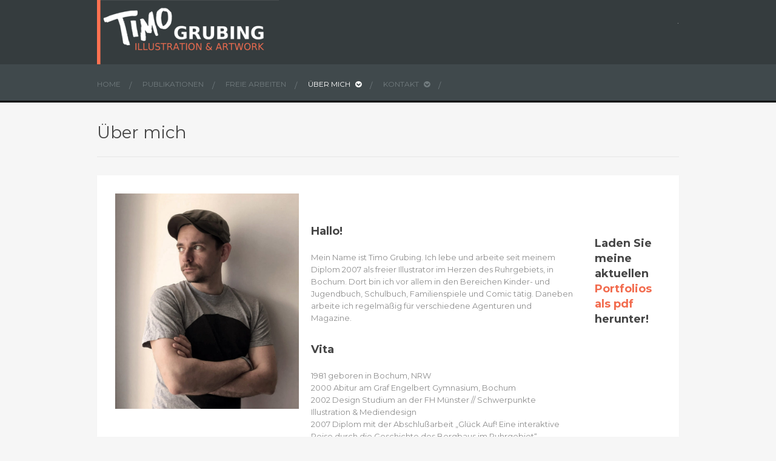

--- FILE ---
content_type: text/html; charset=UTF-8
request_url: http://www.timogrubing.de/ueber-mich/
body_size: 7876
content:

<!DOCTYPE html>

<!-- WordPress Theme by WPExplorer (http://www.wpexplorer.com) -->
<html lang="de-DE">
<head>
	<meta charset="UTF-8" />
	<meta name="viewport" content="width=device-width, initial-scale=1, maximum-scale=1" />
	<title>  Über mich | Timo Grubing Illustration</title>
	<link rel="pingback" href="http://www.timogrubing.de/xmlrpc.php" />
        	<link rel="shortcut icon" href="http://www.timogrubing.de/wp-content/uploads/2014/03/favicon1.png" />
    	<link rel='dns-prefetch' href='//fonts.googleapis.com' />
<link rel='dns-prefetch' href='//s.w.org' />
<link rel="alternate" type="application/rss+xml" title="Timo Grubing Illustration &raquo; Feed" href="http://www.timogrubing.de/feed/" />
<link rel="alternate" type="application/rss+xml" title="Timo Grubing Illustration &raquo; Kommentar-Feed" href="http://www.timogrubing.de/comments/feed/" />
		<script type="text/javascript">
			window._wpemojiSettings = {"baseUrl":"https:\/\/s.w.org\/images\/core\/emoji\/11.2.0\/72x72\/","ext":".png","svgUrl":"https:\/\/s.w.org\/images\/core\/emoji\/11.2.0\/svg\/","svgExt":".svg","source":{"concatemoji":"http:\/\/www.timogrubing.de\/wp-includes\/js\/wp-emoji-release.min.js?ver=5.1.18"}};
			!function(e,a,t){var n,r,o,i=a.createElement("canvas"),p=i.getContext&&i.getContext("2d");function s(e,t){var a=String.fromCharCode;p.clearRect(0,0,i.width,i.height),p.fillText(a.apply(this,e),0,0);e=i.toDataURL();return p.clearRect(0,0,i.width,i.height),p.fillText(a.apply(this,t),0,0),e===i.toDataURL()}function c(e){var t=a.createElement("script");t.src=e,t.defer=t.type="text/javascript",a.getElementsByTagName("head")[0].appendChild(t)}for(o=Array("flag","emoji"),t.supports={everything:!0,everythingExceptFlag:!0},r=0;r<o.length;r++)t.supports[o[r]]=function(e){if(!p||!p.fillText)return!1;switch(p.textBaseline="top",p.font="600 32px Arial",e){case"flag":return s([55356,56826,55356,56819],[55356,56826,8203,55356,56819])?!1:!s([55356,57332,56128,56423,56128,56418,56128,56421,56128,56430,56128,56423,56128,56447],[55356,57332,8203,56128,56423,8203,56128,56418,8203,56128,56421,8203,56128,56430,8203,56128,56423,8203,56128,56447]);case"emoji":return!s([55358,56760,9792,65039],[55358,56760,8203,9792,65039])}return!1}(o[r]),t.supports.everything=t.supports.everything&&t.supports[o[r]],"flag"!==o[r]&&(t.supports.everythingExceptFlag=t.supports.everythingExceptFlag&&t.supports[o[r]]);t.supports.everythingExceptFlag=t.supports.everythingExceptFlag&&!t.supports.flag,t.DOMReady=!1,t.readyCallback=function(){t.DOMReady=!0},t.supports.everything||(n=function(){t.readyCallback()},a.addEventListener?(a.addEventListener("DOMContentLoaded",n,!1),e.addEventListener("load",n,!1)):(e.attachEvent("onload",n),a.attachEvent("onreadystatechange",function(){"complete"===a.readyState&&t.readyCallback()})),(n=t.source||{}).concatemoji?c(n.concatemoji):n.wpemoji&&n.twemoji&&(c(n.twemoji),c(n.wpemoji)))}(window,document,window._wpemojiSettings);
		</script>
		<style type="text/css">
img.wp-smiley,
img.emoji {
	display: inline !important;
	border: none !important;
	box-shadow: none !important;
	height: 1em !important;
	width: 1em !important;
	margin: 0 .07em !important;
	vertical-align: -0.1em !important;
	background: none !important;
	padding: 0 !important;
}
</style>
	<link rel='stylesheet' id='wp-block-library-css'  href='http://www.timogrubing.de/wp-includes/css/dist/block-library/style.min.css?ver=5.1.18' type='text/css' media='all' />
<link rel='stylesheet' id='eds-bpm-mosaic-css-css'  href='http://www.timogrubing.de/wp-content/plugins/portfolio-manager-powered-by-behance/classes/../css/mosaic_style.css?ver=5.1.18' type='text/css' media='all' />
<link rel='stylesheet' id='eds-bpm-site-css-css'  href='http://www.timogrubing.de/wp-content/plugins/portfolio-manager-powered-by-behance/classes/../css/eds-bpm-site.css?ver=5.1.18' type='text/css' media='all' />
<link rel='stylesheet' id='eds-bpm-project-view-css'  href='http://www.timogrubing.de/wp-content/plugins/portfolio-manager-powered-by-behance/classes/../css/project_view.css?ver=5.1.18' type='text/css' media='all' />
<link rel='stylesheet' id='material-design-css'  href='http://www.timogrubing.de/wp-content/plugins/portfolio-manager-powered-by-behance/classes/../css/material-design-iconic-font.min.css?ver=5.1.18' type='text/css' media='all' />
<link rel='stylesheet' id='wpex-style-css'  href='http://www.timogrubing.de/wp-content/themes/illustrate/style.css?ver=5.1.18' type='text/css' media='all' />
<link rel='stylesheet' id='symple_shortcode_styles-css'  href='http://www.timogrubing.de/wp-content/themes/illustrate/functions/shortcodes/css/symple-shortcodes.css?ver=5.1.18' type='text/css' media='all' />
<link rel='stylesheet' id='wpex-responsive-css'  href='http://www.timogrubing.de/wp-content/themes/illustrate/css/responsive.css?ver=5.1.18' type='text/css' media='all' />
<link rel='stylesheet' id='google-font-montserrat-css'  href='http://fonts.googleapis.com/css?family=Montserrat%3A400%2C700&#038;ver=5.1.18' type='text/css' media='all' />
<script type='text/javascript' src='http://www.timogrubing.de/wp-includes/js/jquery/jquery.js?ver=1.12.4'></script>
<script type='text/javascript' src='http://www.timogrubing.de/wp-includes/js/jquery/jquery-migrate.min.js?ver=1.4.1'></script>
<link rel='https://api.w.org/' href='http://www.timogrubing.de/wp-json/' />
<link rel="EditURI" type="application/rsd+xml" title="RSD" href="http://www.timogrubing.de/xmlrpc.php?rsd" />
<link rel="wlwmanifest" type="application/wlwmanifest+xml" href="http://www.timogrubing.de/wp-includes/wlwmanifest.xml" /> 
<meta name="generator" content="WordPress 5.1.18" />
<link rel="canonical" href="http://www.timogrubing.de/ueber-mich/" />
<link rel='shortlink' href='http://www.timogrubing.de/?p=204' />
<link rel="alternate" type="application/json+oembed" href="http://www.timogrubing.de/wp-json/oembed/1.0/embed?url=http%3A%2F%2Fwww.timogrubing.de%2Fueber-mich%2F" />
<link rel="alternate" type="text/xml+oembed" href="http://www.timogrubing.de/wp-json/oembed/1.0/embed?url=http%3A%2F%2Fwww.timogrubing.de%2Fueber-mich%2F&#038;format=xml" />
<!--[if IE 7]><link rel="stylesheet" type="text/css" href="http://www.timogrubing.de/wp-content/themes/illustrate/css/font-awesome-ie7.min.css" media="screen" /><![endif]--><!--[if lte IE 8]><link rel="stylesheet" type="text/css" href="http://www.timogrubing.de/wp-content/themes/illustrate/css/ie8.css" media="screen" /><![endif]--><!--[if lt IE 9]><script src="http://css3-mediaqueries-js.googlecode.com/svn/trunk/css3-mediaqueries.js"></script><script src="http://html5shiv.googlecode.com/svn/trunk/html5.js"></script><![endif]--></head>

<!-- Begin Body -->
<body class="page-template page-template-templates page-template-fullwidth page-template-templatesfullwidth-php page page-id-204 color-overlays-enabled">

    <div id="wrap" class="clr">
    
        <header id="masthead" class="site-header clr" role="banner">
        
        	<div id="masthead-inner" class="container clr">
        
                <div class="logo span_8 col count-1">
                
                                                                <a href="http://www.timogrubing.de/" title="Timo Grubing Illustration" rel="home"><img src="http://www.timogrubing.de/wp-content/uploads/2014/03/timo-logo3-300x106.png" alt="" /></a>
                                            
                </div><!-- .logo -->
                
                                    <div class="masthead-aside span_16 col">
                        <p class="site-description">.</p>                    </div><!-- .masthead-aside -->
                            
            </div><!-- #masthead-inner -->
            
        </header><!-- .header -->
        
        <div id="navbar" class="clr">
        	<div class="container clr">
                <nav id="site-navigation" class="navigation main-navigation clr" role="navigation">
                    <div class="menu-main-container"><ul id="menu-main" class="nav-menu dropdown-menu"><li id="menu-item-18" class="menu-item menu-item-type-post_type menu-item-object-page menu-item-home menu-item-18"><a href="http://www.timogrubing.de/">Home</a></li>
<li id="menu-item-133" class="menu-item menu-item-type-post_type menu-item-object-page menu-item-133"><a href="http://www.timogrubing.de/portfolio/">Publikationen</a></li>
<li id="menu-item-379" class="menu-item menu-item-type-post_type menu-item-object-page menu-item-379"><a href="http://www.timogrubing.de/freie-arbeiten/">Freie Arbeiten</a></li>
<li id="menu-item-395" class="menu-item menu-item-type-post_type menu-item-object-page current-menu-item page_item page-item-204 current_page_item menu-item-has-children dropdown menu-item-395"><a href="http://www.timogrubing.de/ueber-mich/" aria-current="page">Über mich <i class="nav-arrow icon-chevron-sign-down"></i></a>
<ul class="sub-menu">
	<li id="menu-item-1433" class="menu-item menu-item-type-post_type menu-item-object-page menu-item-1433"><a href="http://www.timogrubing.de/impressum/">Impressum</a></li>
	<li id="menu-item-1434" class="menu-item menu-item-type-post_type menu-item-object-page menu-item-1434"><a href="http://www.timogrubing.de/kontakt/datenschutzerklaerung-dsgvo/">Datenschutzerklärung (DSGVO)</a></li>
</ul>
</li>
<li id="menu-item-234" class="menu-item menu-item-type-post_type menu-item-object-page menu-item-has-children dropdown menu-item-234"><a href="http://www.timogrubing.de/kontakt/">Kontakt <i class="nav-arrow icon-chevron-sign-down"></i></a>
<ul class="sub-menu">
	<li id="menu-item-671" class="menu-item menu-item-type-custom menu-item-object-custom menu-item-671"><a href="mailto:timo-grubing@gmx.de">Email</a></li>
</ul>
</li>
</ul></div>                </nav><!-- #site-navigation -->
                            </div><!-- .container -->
		</div><!-- #navbar -->      
        
    <div id="main" class="site-main row clr">
	<header class="page-header">
    	<div class="container clr">
			<h1 class="page-header-title">Über mich</h1>
                    </div>
	</header>

	<div id="primary" class="content-area span_24 row clr">
		<div id="content" class="site-content container clr" role="main">
        
			
			
				<article id="post-204" class="post-204 page type-page status-publish hentry">

					<div class="boxed-content entry-content clr">
						<p><img class="wp-image-1334 alignleft" src="http://www.timogrubing.de/wp-content/uploads/2014/03/Portraitfoto-768x900.jpg" width="303" height="356" srcset="http://www.timogrubing.de/wp-content/uploads/2014/03/Portraitfoto-768x900.jpg 768w, http://www.timogrubing.de/wp-content/uploads/2014/03/Portraitfoto-256x300.jpg 256w, http://www.timogrubing.de/wp-content/uploads/2014/03/Portraitfoto.jpg 1010w" sizes="(max-width: 303px) 100vw, 303px" /></p>
<div class="symple-column symple-one-half symple-column-first ">
<h2>Hallo!</h2>
<p>Mein Name ist Timo Grubing. Ich lebe und arbeite seit meinem Diplom 2007 als freier Illustrator im Herzen des Ruhrgebiets, in Bochum. Dort bin ich vor allem in den Bereichen Kinder- und Jugendbuch, Schulbuch, Familienspiele und Comic tätig. Daneben arbeite ich regelmäßig für verschiedene Agenturen und Magazine.</p>
<h2>Vita</h2>
<ul>
<li>1981 geboren in Bochum, NRW</li>
<li>2000 Abitur am Graf Engelbert Gymnasium, Bochum</li>
<li>2002 Design Studium an der FH Münster // Schwerpunkte Illustration &amp; Mediendesign</li>
<li>2007 Diplom mit der Abschlußarbeit &#8222;Glück Auf! Eine interaktive Reise durch die Geschichte des Bergbaus im Ruhrgebiet&#8220;</li>
<li>seit 2007 freier Illustrator und zurück in Bochum.</li>
</ul>
<p>&nbsp;</p>
<p>Mitglied der VG Bild Kunst und der Illustratoren Organisation</p>
<p>Ich werde durch die <a href="http://agentur-brauer.de/?avada_portfolio=timo-grubing">Agentur Brauer</a> vertreten.</p>
<p>&nbsp;</p>
<h2>Kunden</h2>
<div class="symple-toggle "><h3 class="symple-toggle-trigger">Arena Verlag, Würzburg</h3><div class="symple-toggle-container">
Izzy Sparrow (Reihe)<br />
Band 1 &#8222;Die Geheimnisse von Lundinor&#8220;, 2017<br />
Band 2 &#8222;Die verschwundene Tür&#8220;, 2017<br />
Band 3 &#8222;Die Stadt der verlorenen Dinge&#8220;, 2018</p>
<p><a href="http://www.timogrubing.de/portfolio/vico-drachenbruder-reihe/">Vico Drachenbruder (Reihe)</a><br />
Band 1 &#8222;Das Geheimnis des funkelnden Amuletts&#8220;, 2019<br />
Band 2 &#8222;Angriff des schwarzen Drachen&#8220;, 2019<br />
Band 3 &#8222;Der Schatz im Feuerberg&#8220;, 2019</p>
<p>Wild Claws (Reihe)<br />
Band 1 &#8222;Im Auge der Python&#8220;, 2019<br />
Band 2 &#8222;Der Biss des Alligators&#8220;, 2019<br />
</div></div>
<div class="symple-toggle "><h3 class="symple-toggle-trigger">Carlsen Verlag GmbH, Hamburg</h3><div class="symple-toggle-container">Antonia &amp; der Reißteufel, 2010</div></div>
<div class="symple-toggle "><h3 class="symple-toggle-trigger">cbj Verlag // Verlagshaus Random House GmbH, München</h3><div class="symple-toggle-container">
<a title="Das Reich der Finsternis (Reihe)" href="http://www.timogrubing.de/portfolio/das-reich-der-finsternis/">Das Reich der Finsternis:</a><br />
Band 1 &#8222;Verwunschen&#8220;, 2013<br />
Band 2 &#8222;Verdammt&#8220;, 2014</p>
<p><a title="DinoRiders (Reihe)" href="http://www.timogrubing.de/portfolio/dinoriders/">Dino Riders:</a><br />
Band 1 &#8222;Im Land der Terrorechsen&#8220;, 2014<br />
Band 2 &#8222;Angriff des T-Rex&#8220;, 2014<br />
Band 3 &#8222;Die Königin der Tigerkrieger&#8220;, 2014<br />
Band 4 &#8222;Flucht aus Vulkania&#8220;, 2015</p>
<p>Geheimagent Jack (Reihe)<br />
Band 1 &#8222;Auf der Jagd nach dem Dinosaurier&#8220;, 2018<br />
Band 2 &#8222;Die Suche nach dem gestohlenen Schatz&#8220;, 2018<br />
Band 3 &#8222;Das DaVinci-Geheimnis&#8220;, 2018<br />
Band 4 &#8222;Die verschwundenen Kronjuwelen&#8220;, 2019</p>
<p><a href="http://www.timogrubing.de/portfolio/ich-schenk-dir-eine-geschichte-welttag-des-buches/">Ich schenk Dir eine Geschichte:</a><br />
&#8222;Die Jagd nach dem Leuchtkristall&#8220;, 2014<br />
&#8222;Im Bann des Tornados&#8220;, 2016<br />
&#8222;Das geheimnisvolle Spukhaus&#8220;, 2017<br />
&#8222;Lenny, Melina und die Sache mit dem Skateboard&#8220;, 2018<br />
&#8222;Der geheime Kontinent&#8220;, 2019</p>
<p><a title="Laden der Träume (Reihe)" href="http://www.timogrubing.de/portfolio/laden-der-traeume/">Laden der Träume</a>:<br />
Band 1 &#8222;Das Gold der Piraten&#8220;, 2013<br />
Band 2 &#8222;Das Rätsel des Pharao&#8220;, 2013<br />
Band 3 &#8222;Das Geheimnis des Goldenen Ritters&#8220;, 2013<br />
Band 4 &#8222;Der Wikinger-Wettstreit&#8220;, 2014<br />
Band 5 &#8222;Im Bann der Maya&#8220;, 2014</p>
<p><a title="Schattenwald Geheimnisse (Reihe)" href="http://www.timogrubing.de/portfolio/schattenwald-geheimnisse/">Schattenwald Geheimnisse:</a><br />
Band 1 &#8222;Der Wald der tausend Augen&#8220;, 2012<br />
Band 2 &#8222;Der vergessene Ort&#8220;, 2012<br />
Band 3 &#8222;Gefährliche Verwandlung&#8220;, 2012<br />
Band 4 &#8222;Die Nebelkönigin&#8220;, 2012<br />
Band 5 &#8222;Attacke der Eislinge&#8220;, 2013<br />
Band 6 &#8222;Im Bann der Fledermauselfen&#8220;, 2013</p>
<p>Die letzte Haltestelle, 2017<br />
</div></div>
<div class="symple-toggle "><h3 class="symple-toggle-trigger">Circon Verlag, München</h3><div class="symple-toggle-container">
Geheimnisvolle Welt: Rätselhaftes aus Geschichte, Natur und Wissenschaft, 2016<br />
Geheimnisvolle Welt der Kriminalistik: Verbrecher, Ermittler, Spurensucher, 2017<br />
</div></div>
<div class="symple-toggle "><h3 class="symple-toggle-trigger">Cornelsen Verlag GmbH, Berlin</h3><div class="symple-toggle-container">
<a title="Klick! Mathematik (Reihe)" href="http://www.timogrubing.de/portfolio/klick-mathematik/">Klick! Mathematik Band 3-10, 2008-2014</a><br />
Coverillu für Nintendo DS Mathe Training Klasse 5 + 6, 2009<br />
Chemie im Kontext Sek. I &#8211; Salze, 2011<br />
Chemie im Kontext Sek.. I &#8211; Wasser, 2011<br />
Sachunterricht Plus &#8211; Radfahren 3/4, 2012<br />
Sachunterricht Plus &#8211; Toiletten, 2012</div></div>
<div class="symple-toggle "><h3 class="symple-toggle-trigger">Dauth Kaun, Berlin</h3><div class="symple-toggle-container">
<a title="Imagekampagne Berliner Ordnungsämter" href="http://www.timogrubing.de/portfolio/berliner-ordnungsaemter/">Imagekampagne Berliner Ordnungsämter, 2011</a><br />
Merchandise Magnetbuch &#8222;Weissenhäuser Strand&#8220;, 2012</div></div>
<div class="symple-toggle "><h3 class="symple-toggle-trigger">Egmont Vg Schneiderbuch, Köln</h3><div class="symple-toggle-container">
<a href="http://www.timogrubing.de/portfolio/aleca-zamm-reihe/">Aleca Zamm (Reihe)</a><br />
Band 1 &#8222;ist ein Wunder&#8220;, 2017<br />
Band 2 &#8222;Das Geburtstagswunder&#8220;, 2018</p>
<p>Alfie Bloom (Reihe)<br />
Band 1 &#8222;Das Geheimnis der Drachenburg&#8220;, 2015<br />
Band 2 &#8222;Jagd nach dem magischen Schlüssel&#8220;, 2016<br />
Band 3 &#8222;Duell am Dämonenfelsen&#8220;, 2017</p>
<p><a href="http://www.timogrubing.de/portfolio/ghostsitter-reihe/">Ghostsitter (Reihe)</a><br />
Band 1 &#8222;Geister geerbt&#8220;, 2015<br />
Band 2 &#8222;Vorsicht, Poltergeist!&#8220;, 2016<br />
Band 3 &#8222;Hilfe, Zombie-Party&#8220;, 2016<br />
Band 4 &#8222;Schreck im Spiegelkabinett&#8220;, 2017<br />
Band 5 &#8222;Tanz der Untoten&#8220;, 2018</div></div>
<div class="symple-toggle "><h3 class="symple-toggle-trigger">S. Fischer Verlag // KJB, Frankfurt a. M.</h3><div class="symple-toggle-container">
<a href="http://www.timogrubing.de/portfolio/krypteria-jules-vernes-geheimnisvolle-insel/">Krypteria &#8211; Jules Vernes geheimnisvolle Insel (Reihe)</a><br />
Band 1 &#8222;Das Geheimnis der Höhle&#8220;, 2016<br />
Band 2 &#8222;Die Stadt unter dem Meer&#8220;, 2016<br />
Band 3 &#8222;Auf den Spuren der Ninja&#8220;, 2017<br />
Band 4 &#8222;Im Reich des Tyrannosaurus&#8220;, 2017<br />
Band 5 &#8222;Abenteuer in der Eiswüste&#8220;, 2017<br />
Band 6 &#8222;Der Schatz in der Geisterstadt&#8220;, 2017</div></div>
<div class="symple-toggle "><h3 class="symple-toggle-trigger">G&amp;G Kinder- und Jugendbuch, Wien</h3><div class="symple-toggle-container">
<p>Die Dunklen Bücher (Reihe)<br />
Band 1 &#8222;Meine unheimlichen Nachbarn&#8220;, 2019<br />
Band 2 &#8222;Jahrmarkt der Geister&#8220;, 2019</p>
<p>Mythania (Reihe)<br />
Band 1 &#8222;Im Bann des Schlangendämons&#8220;, 2016<br />
Band 2 &#8222;Die Rache von Thors Hammer&#8220;, 2017<br />
Band 3 &#8222;Gefangen in Poseidons Reich&#8220;, 2018<br />
Band 4 &#8222;Der Fluch des Druiden&#8220;, 2019<br />
</div></div>
<div class="symple-toggle "><h3 class="symple-toggle-trigger">HABA Habermaass GmbH, Bas Rodach</h3><div class="symple-toggle-container">
Spiel &#8222;Lesepolizei &#8211; Einsatz in Wimmelstadt&#8220;, 2017<br />
Spiel &#8222;Boom Bang Gold&#8220;, 2017<br />
Spiel &#8222;Rallye-Trucks&#8220;, 2018<br />
Spiel &#8222;Das verfluchte Piratengold&#8220;, 2018<br />
Spiel &#8222;Hempels Sofa&#8220;, 2019<br />
</div></div>
<div class="symple-toggle "><h3 class="symple-toggle-trigger">HOBdesign, Karlsruhe</h3><div class="symple-toggle-container">
regelmäßige freie Mitarbeit, 2008 &#8211; heute</div></div>
<div class="symple-toggle "><h3 class="symple-toggle-trigger">Inger Verlagsgesellschaft mbH, Osnabrück</h3><div class="symple-toggle-container">
regelmäßige Illustration einer Kollumne im Backjournal, 2002-heute</div></div>
<div class="symple-toggle "><h3 class="symple-toggle-trigger">intomedia, München</h3><div class="symple-toggle-container">
Apothekenkalender, 2008 &#8211; 2011</div></div>
<div class="symple-toggle "><h3 class="symple-toggle-trigger">Loewe Verlag, Bindlach</h3><div class="symple-toggle-container">
Schule der Helden (Reihe)<br />
Band 1 &#8222;Bedrohung aus der Unterwelt&#8220;, 2018<br />
Band 2 &#8222;Angriff der Fledermaus-Armee&#8220;, 2018<br />
Band 3 &#8222;Entführung ins Schattenreich&#8220;, 2019<br />
Band 4 &#8222;Hinterhalt der Skelett-Krieger&#8220;, 2019</p>
<p>Leselöwen &#8222;Polizeigeschichten&#8220;, 2019<br />
</div></div>
<div class="symple-toggle "><h3 class="symple-toggle-trigger">Prometheus Games Verlag, Oberhausen</h3><div class="symple-toggle-container">
Ratten! Grundregelwerk, 2008<br />
Ratten!! Kompendium, 2008<br />
Ratten! Kampagnenband, 2009<br />
Savage Worlds Grundregelwerk, 2009<br />
Funky Colts, 2009<br />
<a href="http://www.timogrubing.de/portfolio/los-muertos/">Los Muertos, 2014</a></div></div>
<div class="symple-toggle "><h3 class="symple-toggle-trigger">Ravensburger AG // Spiele- &amp; Buchverlag, Ravensburg</h3><div class="symple-toggle-container">
Puzzle &#8222;my first puzzles &#8211; Auf der Baustelle&#8220;, 2012<br />
Leserabe &#8222;Das Labyrinth der Finsternis&#8220;, 2014<br />
Leserabe &#8222;Der Kampf um das Licht&#8220;, 2016</div></div>
<div class="symple-toggle "><h3 class="symple-toggle-trigger">Schmidt Spiele GmbH, Berlin</h3><div class="symple-toggle-container">
Puzzle &#8222;Baustellenfahrzeuge&#8220;, 2009<br />
Puzzle &#8222;Baustellenfahrzeuge&#8220;, 2010<br />
Puzzle &#8222;Benjamin Blümchen bei der Müllabfuhr&#8220;, 2010<br />
Puzzle &#8222;Benjamin Blümchen &#8211; Ein Tag mit der Feuerwehr&#8220;, 2012<br />
Spiel &#8222;Benjamin Blümchen &#8211; Berufe-Lotto&#8220;, 2012<br />
<a title="Kugelhund" href="http://www.timogrubing.de/portfolio/kugelhund/">Spiel &#8222;Kugelhund&#8220;, 2010</a><br />
<a title="Schmidts Katze und die Mäusebande" href="http://www.timogrubing.de/portfolio/schmidts-katze/">Spiel &#8222;Schmidts Katze &amp; die Mäusebande&#8220;, 2011</a><br />
Puzzle &#8222;Schmidts Katze&#8220;, 2011<br />
Puzzle &#8222;Schmidts Katze &#8211; Versteckspiel&#8220;, 2011</div></div>
<div class="symple-toggle "><h3 class="symple-toggle-trigger">Thienemann-Esslinger Verlag GmbH // Planet!, Stuttgart</h3><div class="symple-toggle-container">
Das fantastische Reisebüro, 2015</p>
<p>Saint Lupin&#8217;s Academy (Reihe)<br />
Band 1 &#8222;Zutritt nur für echte Abenteurer&#8220;, 2016<br />
Band 2 &#8222;Drachen spucken auch nur Feuer&#8220;, Okt. 2017</p>
</div></div>
<div class="symple-toggle "><h3 class="symple-toggle-trigger">Verlag Friedrich Oettinger GmbH // framily, Hamburg</h3><div class="symple-toggle-container">
Benjamin und ich, 2013</p>
</div></div>
<div class="symple-toggle "><h3 class="symple-toggle-trigger">Verlag Kerle // Verlag Herder GmbH, München</h3><div class="symple-toggle-container">
Ritter Reloaded:<br />
Band 1 &#8222;Die Tafelrunde kehrt zurück&#8220;, 2015<br />
Band 2 &#8222;Die Suche nach dem Königsgrab&#8220;, 2016<br />
Christentum &#8211; Was ist das?, 2916<br />
</div></div>
<div class="symple-toggle "><h3 class="symple-toggle-trigger">Zwerchfell Verlag, Frankfurt</h3><div class="symple-toggle-container">
<a href="http://www.timogrubing.de/portfolio/dont-touch-it/">Comic &#8222;Don&#8217;t Touch It&#8220;, 2018</a><br />
<a href="http://www.timogrubing.de/portfolio/die-toten-band-2-bermuda3eck-bochum/">Die Toten Bd. 2 &#8222;Bochum&#8220;, 2015</a><br />
</div></div>
</div>
<p>&nbsp;</p>
<h2>Laden Sie meine aktuellen <a title="Portfolio Downloads" href="http://www.timogrubing.de/downloads/">Portfolios als pdf</a> herunter!</h2>
<p><a href="http://www.timogrubing.de/downloads/"><img class="alignleft wp-image-743 size-full" src="http://www.timogrubing.de/wp-content/uploads/2014/03/portfolio_button.jpg" alt="" width="139" height="110" /></a></p>
											</div><!-- .entry-content -->

					<footer class="entry-footer">
											</footer><!-- .entry-footer -->
				</article><!-- #post -->

				 

<div id="comments" class="comments-area clr">

	
		
        
	
</div><!-- #comments -->			
		</div><!-- #content -->
	</div><!-- #primary -->



    </div><!-- #main-content -->         
            <footer id="footer" class="site-footer">
            
                <div id="footer-widgets" class="container row clr">
                
                    <div class="footer-box span_8 col clr-margin">
                        <div class="footer-widget wpex-social-icons clr"><ul class="wpex-clearfix"><li class="wpex-social-facebook"><a href="https://www.facebook.com/TimosIllus/" title="facebook"><img src="http://www.timogrubing.de/wp-content/themes/illustrate/images/social/facebook.png" alt="facebook" /></a></li><li class="wpex-social-instagram"><a href="http://instagram.com/timogrubing_illustration" title="instagram"><img src="http://www.timogrubing.de/wp-content/themes/illustrate/images/social/instagram.png" alt="instagram" /></a></li><li class="wpex-social-mail"><a href="mailto:timo-grubing@gmx.de" title="mail"><img src="http://www.timogrubing.de/wp-content/themes/illustrate/images/social/mail.png" alt="mail" /></a></li></ul></div>                    </div><!-- .footer-box -->
                    
                    <div class="footer-box span_8 col">
                                            </div><!-- .footer-box -->
                    
                    <div class="footer-box span_8 col">
                                            </div><!-- .footer-box -->
                    
                    <div class="footer-box span_8 col">
                                            </div><!-- .footer-box -->
                    
                </div><!-- #footer-widgets -->
                
                <div id="footer-bottom">
        
                    <div class="container row clr">
                
                        <div id="copyright" class="span_10 col clr-margin" role="contentinfo">
                            Copyright © 2014 Timo Grubing. Alle Rechte vorbehalten



                        </div><!-- #copyright -->
                        
                        <div id="footer-bottom-menu" class="span_14 col">
                           <div class="menu-footer-container"><ul id="menu-footer" class="menu"><li id="menu-item-397" class="menu-item menu-item-type-post_type menu-item-object-page menu-item-home menu-item-397"><a href="http://www.timogrubing.de/">Home</a></li>
<li id="menu-item-396" class="menu-item menu-item-type-post_type menu-item-object-page menu-item-396"><a href="http://www.timogrubing.de/kontakt/">Kontakt</a></li>
<li id="menu-item-45" class="menu-item menu-item-type-post_type menu-item-object-page menu-item-45"><a href="http://www.timogrubing.de/impressum/">Impressum</a></li>
<li id="menu-item-1431" class="menu-item menu-item-type-post_type menu-item-object-page menu-item-1431"><a href="http://www.timogrubing.de/kontakt/datenschutzerklaerung-dsgvo/">Datenschutzerklärung (DSGVO)</a></li>
</ul></div>                        </div><!-- #footer-menu -->
                        
                    </div><!-- .container -->
                    
                </div><!-- #footer-bottom -->
                
            </footer><!-- #footer -->
        
    </div><!-- #wrap -->
	
	
<script type="text/javascript">
		jQuery( function($) {
			$(window).load(function(){
				if ( isCanvasSupported() ) {
					$("body.color-overlays-enabled a.color-overlay-parent").each( function(){
						var image = $(this).children("img");
						var dominantColor = getDominantColor(image);
						$(this).find("div.color-overlay").css("background-color", "rgba("+ dominantColor +", 0.9)");
					});
				}
			});
		});
		</script><script type='text/javascript' src='http://www.timogrubing.de/wp-content/plugins/portfolio-manager-powered-by-behance/classes/../js/isotope.pkgd.min.js'></script>
<script type='text/javascript' src='http://www.timogrubing.de/wp-content/plugins/portfolio-manager-powered-by-behance/classes/../js/eds-bpm-site.js'></script>
<script type='text/javascript' src='http://www.timogrubing.de/wp-content/themes/illustrate/js/view.js?auto&#038;ver=1.02'></script>
<script type='text/javascript' src='http://www.timogrubing.de/wp-content/themes/illustrate/js/fitvids.js?ver=1.0'></script>
<script type='text/javascript' src='http://www.timogrubing.de/wp-content/themes/illustrate/js/uniform.js?ver=1.0'></script>
<script type='text/javascript'>
/* <![CDATA[ */
var wpexLocalize = {"responsiveMenuText":"Menu"};
/* ]]> */
</script>
<script type='text/javascript' src='http://www.timogrubing.de/wp-content/themes/illustrate/js/global.js?ver=1.0'></script>
<script type='text/javascript' src='http://www.timogrubing.de/wp-includes/js/wp-embed.min.js?ver=5.1.18'></script>
<script type='text/javascript' src='http://www.timogrubing.de/wp-content/themes/illustrate/functions/shortcodes/js/symple_toggle.js?ver=1.0'></script>
</body>
</html>

--- FILE ---
content_type: text/css
request_url: http://www.timogrubing.de/wp-content/themes/illustrate/style.css?ver=5.1.18
body_size: 15607
content:
/* ==================================================

 Theme Name: Illustrate
 Version: 1.05
 Description: Premium WordPress theme by WPExplorer
 Author: WPExplorer
 Author URI: http://www.wpexplorer.com
 Theme URI: http://www.wpexplorer.com
 Tags: light, flexible-width, custom-header, custom-background, threaded-comments, custom-menu, featured-image-header, featured-images, full-width-template, theme-options, translation-ready
 License: Custom
 License URI: http://themeforest.net/licenses


/*	RESET
================================================== */
a, abbr, acronym, address, applet, article, aside, audio, b, big, blockquote, body, caption, canvas, center, cite, code, dd, del, details, dfn, dialog, div, dl, dt, em, embed, fieldset, figcaption, figure, form, footer, header, hgroup, h1, h2, h3, h4, h5, h6, html, i, iframe, img, ins, kbd, label, legend, li, mark, menu, nav, object, ol, output, p, pre, q, ruby, s, samp, section, small, span, strike, strong, sub, summary, sup, tt, table, tbody, textarea, tfoot, thead, time, tr, th, td, u, ul, var, video { font-family: inherit; font-size: 100%; font-weight: inherit; font-style: inherit; vertical-align: baseline; white-space: normal; margin: 0; padding: 0; border: 0; outline: 0; background: transparent; }
article, aside, details, figcaption, figure, footer, header, hgroup, menu, nav, section { display: block }
ol, ul { list-style: none }
blockquote, q { quotes: none }
:focus { outline: 0 }
table { border-collapse: collapse; border-spacing: 0; }
img { max-width: 100%; height: auto; }
/*	24 COLUMN - RESPONSIVE GRID SYSTEM
================================================== */
.row:after, .col:after, .clr:after, .group:after { content: ""; display: block; height: 0; clear: both; visibility: hidden; zoom: 1; }
.row { -webkit-box-sizing: border-box; -moz-box-sizing: border-box; box-sizing: border-box; }
.col { margin-bottom: 1.5em; display: block; float: left; width: 100%; margin-bottom: 30px; -webkit-box-sizing: border-box; -moz-box-sizing: border-box; box-sizing: border-box; }
.col { margin-left: 2% }
/*percent grid*/
.span_1 { width: 2.25% }
.span_2 { width: 6.5% }
.span_3 { width: 10.75% }
.span_4 { width: 15.0% }
.span_5 { width: 19.25% }
.span_6 { width: 23.5% }
.span_7 { width: 27.75% }
.span_8 { width: 32.0% }
.span_9 { width: 36.25% }
.span_10 { width: 40.5% }
.span_11 { width: 44.75% }
.span_12 { width: 49.0% }
.span_13 { width: 53.25% }
.span_14 { width: 57.5% }
.span_15 { width: 61.75% }
.span_16 { width: 66.0% }
.span_17 { width: 70.25% }
.span_18 { width: 74.5% }
.span_19 { width: 78.75% }
.span_20 { width: 83.0% }
.span_21 { width: 87.25% }
.span_22 { width: 91.5% }
.span_23 { width: 95.75% }
.span_24 { width: 100% }
/*columns without margin*/
.one-half, .one-third, one-fourth, one-fifth { display: block; float: left; -webkit-box-sizing: border-box; -moz-box-sizing: border-box; box-sizing: border-box; }
.one-half { width: 50% }
.one-third { width: 33.3333% }
.one-fourth { width: 25% }
.one-fifth { width: 20% }
/*clear float and remove left margin*/
.clr-margin { margin-left: 0 }
.count-1 { clear: both; margin-left: 0; }
/*custom floats*/
.float-left { float: left }
.float-right { float: right }
/* Site Widths
================================================== */
.container { width: 960px; margin: 0 auto; -webkit-box-sizing: border-box; -moz-box-sizing: border-box; box-sizing: border-box; }
.sidebar-container { padding-left: 20px; -webkit-box-sizing: border-box; -moz-box-sizing: border-box; box-sizing: border-box; }
/* Lists
================================================== */
.entry ul, .entry ol { margin: 30px 0 30px 30px }
.entry ul { list-style: disc }
.entry ol { list-style: decimal }
.entry h2, .entry h4, .entry h1, .entry h3 { font-weight: bold; color: #444; }
/* Forms
================================================== */
/*reset search styling*/
input[type="search"]::-webkit-search-decoration, input[type="search"]::-webkit-search-cancel-button, input[type="search"]::-webkit-search-results-button, input[type="search"]::-webkit-search-results-decoration { display: none }
/*inputs*/
input[type=search], input[type="text"], input[type="password"], input[type="email"], input[type="tel"], input[type="url"], textarea { font-family: inherit; border: 1px solid #ddd; color: #777; display: block; font-size: 12px; line-height: 1.6em; font-weight: normal; margin: 0 0 5px; padding: 6px 10px; -moz-box-sizing: border-box; -webkit-box-sizing: border-box; box-sizing: border-box; -webkit-appearance: none; -webkit-transition: all 0.1s ease-in-out; -moz-transition: all 0.1s ease-in-out; -o-transition: all 0.1s ease-in-out; box-shadow: 0 1px 3px rgba(0, 0, 0, 0.05); max-width: 80%; width: 240px; border-radius: 3px; }
textarea { width: 100%; max-width: 100%; padding: 15px; -webkit-appearance: none; border-radius: 0; -webkit-appearance: none; border-radius: 3px; }
input[type=search] { font-size: 12px; font-weight: normal; max-width: 100%; width: 100%; background: #fff url("images/search.png") 95% center no-repeat; }
input[type="text"]:focus, input[type="password"]:focus, input[type="email"]:focus, input[type="tel"]:focus, input[type="url"]:focus, textarea:focus { outline: none; border-color: #B3B6B8; }
input[type="search"]:focus { outline: none }
/*buttons*/
button, input[type="button"], input[type="submit"], input[type="submit"] { cursor: pointer; display: inline-block; padding: 10px 14px; background: #353c3e; border-radius: 3px; color: #fff; font-size: 12px; font-weight: normal; border: none; letter-spacing: 0.06em; outline: none; -webkit-appearance: none; }
button:hover, input[type="button"]:hover, input[type="submit"]:hover, #commentsbox input[type="submit"]:hover { background: #f26c4f }
button:active, input[type="button"]:active, input[type="submit"]:active, #commentsbox input[type="submit"]:active { outline: 0; border-color: transparent; }
/*main search*/
#main-search { position: absolute; right: 0; top: 0; height: 60px; line-height: 60px; width: 230px; }
#main-search input[type=search] { height: 60px; line-height: 60px; padding: 0 52px 0 30px; background: #3c4345 url("images/search-main.png") 90% center no-repeat; border: none; outline: none; text-transform: uppercase; color: #717b7e; }
#main-search input[type=search]::-webkit-input-placeholder { color: #717b7e }
#main-search input[type=search]:-moz-placeholder { color: #717b7e }
#main-search input[type=search]::-moz-placeholder { color: #717b7e }
#main-search input[type=search]:-ms-input-placeholder { color: #717b7e }
/* WordPress Styles
================================================== */
/*aligns*/
.aligncenter { display: block; margin: 0 auto; }
.alignright { float: right; margin: 0 0 10px 20px; }
.alignleft { float: left; margin: 0 20px 10px 0; }
/*floats*/
.floatleft { float: left }
.floatright { float: right }
/*text style*/
.textcenter { text-align: center }
.textright { text-align: right }
.textleft { text-align: left }
/*captions*/
.wp-caption { text-align: center; max-width: 100%; }
.wp-caption img { display: block; margin: 0 auto; padding: 0; border: 0 none; width: 100%; }
.wp-caption a:hover img { opacity: 0.7 }
.wp-caption p.wp-caption-text { font-size: 12px; padding: 4px; margin: 0; text-align: center; background: #353c3e; padding: 6px; color: #fff; box-sizing: border-box; }
/*smiley reset*/
.wp-smiley { margin: 0; max-height: 1em; }
/*blockquote*/
blockquote.left { margin-right: 20px; text-align: right; margin-left: 0; width: 33%; float: left; }
blockquote.right { margin-left: 20px; text-align: left; margin-right: 0; width: 33%; float: right; }
/*img attachment*/
.single-attachment .entry { text-align: center; overflow: hidden; }
.single-attachment .attachment-img { display: inline-block; margin: 0 auto; margin-bottom: 20px; }
.single-attachment .entry img { display: block; max-width: 100%; }
/*gallery shortcode*/
.gallery-item img:hover { opacity: 0.8 }
.gallery { margin: 0 auto 20px }
.gallery .gallery-item { float: left; margin-top: 0; text-align: center; width: 33%; }
.gallery-columns-2 .gallery-item { width: 50% }
.gallery-columns-4 .gallery-item { width: 25% }
.gallery img { -moz-box-sizing: border-box; -webkit-box-sizing: border-box; box-sizing: border-box; display: block; box-shadow: 0px 0px 4px rgba(0,0,0,0.15); border: 1px solid #ddd !important; padding: 6px; background: #f2f2f2; border-radius: 3px; }
.gallery img:hover { background: white }
.gallery-columns-2 .attachment-medium { max-width: 92%; height: auto; }
.gallery-columns-4 .attachment-thumbnail { max-width: 88%; height: auto; display: block; margin: 0 auto; }
.gallery .gallery-caption { width: 100%; color: #888; font-size: 12px; margin: 5px 0 0 0; padding: 0 10px; text-align: left; }
.gallery dl, .gallery dt { margin: 0 }
.gallery br+br { display: none }
/* Body, Main & Commons
================================================== */
body { background: #f6f6f6; nowhitespace: afterproperty; font: 13px/1.6 'Montserrat', Helvetica Neue, Helvetica, Arial, sans-serif; color: #8f8f8f; -webkit-font-smoothing: antialiased; }
body a { color: #f26c4f }
body a:hover { text-decoration: underline }
.site-main { margin: 30px auto }
.boxed-content { padding: 30px; background: #fff; box-shadow: 0 1px 1px rgba(0,0,0,0.06); }
img { max-width: 100%; height: auto; }
.entry-footer { clear: both; margin: 20px 0 0; }
.full-width { width: 100% !important }
/* Commons
================================================== */
/*main button*/
.theme-button { display: inline-block; line-height: 1.3em; padding: 11px 16px; background: #353c3e; border-radius: 3px; color: #fff; font-size: 14px; font-weight: normal; letter-spacing: 0.06em; font-weight: bold; }
.theme-button:hover { opacity: 0.8; text-decoration: none; }
.theme-button:active { box-shadow: inset 0 2px 4px rgba(0,0,0,0.4) }
/*read more*/
a.read-more { float: right; margin-top: 10px; }
a.read-more:hover { color: #000; text-decoration: none; }
blockquote { border-left: double #ddd; margin: 20px; padding-left: 20px; font-family: Georgia, Times New Roman, Times, serif; font-style: italic; font-size: 18px; color: #999; line-height: 1.4em; font-weight: normal; }
blockquote p:last-child { margin: 0 }
pre { margin: 40px 0px; padding: 25px 20px; background: #fff url("images/pre-bg.png") repeat; border: 1px solid #ddd; line-height: 25px; white-space: pre-wrap; white-space: -moz-pre-wrap; white-space: -pre-wrap; white-space: -o-pre-wrap; word-wrap: break-word; }
address { letter-spacing: 1px; margin: 20px 0; }
#page-featured-img { overflow: hidden; margin-bottom: 30px; padding: 10px; background: #fff; box-shadow: 0 2px 2px #e6e6e6; box-sizing: border-box; }
#page-featured-img img { display: block; width: 100%; }
.bypostauthor { }
.sticky { }
/* Typography
================================================== */
h1, h2, h3, h4, h5, h6 { font-weight: bold; line-height: 1.4em; }
h1, h2, h3, h4, h5, h6 { color: #464646 }
h1 a, h2 a, h3 a, h4 a, h5 a, h6 a { color: #f26c4f; }
h1 a:hover, h2 a:hover, h3 a:hover, h4 a:hover, h5 a:hover, h6 a:hover { color: #464646; text-decoration: none; }
h2, h3, h4, h5, h6 { margin: 30px 0 20px }
h1 { font-size: 24px; margin: 0 0 20px; }
h2 { font-size: 18px }
h3 { font-size: 16px }
h4 { font-size: 14px }
h5 { font-size: 12px }
h6 { font-size: 11px }
.subheader { color: #777 }
p { margin: 0 0 20px }
p img { margin: 0 }
p.lead { font-size: 21px; line-height: 27px; color: #777; }
em { font-style: italic }
strong { font-weight: bold }
small { font-size: 80% }
hr { border: solid rgba(0, 0, 0, 0.2); border-width: 1px 0 0; clear: both; margin: 10px 0 30px; height: 0; }
p a, p a:visited { line-height: inherit }
a:link { text-decoration: none }
a:focus { outline: 0 }
a { outline: 0 }
p a, p a:visited { line-height: inherit }
a:link { text-decoration: none }
a:focus { outline: 0 }
/* Headings
================================================== */
/*page heading*/
.page-header .container { border-bottom: 1px solid #e6e6e6; margin-bottom: 30px; padding-bottom: 20px; position: relative; }
.page-header h1, .page-header-title { margin: 0; font-size: 28px; font-weight: 400; color: #464646; line-height: 1.4em; }
.page-header .page-header-title span { color: #f26c4f; }
/* Header
================================================== */
#masthead { width: 100%; background: #353c3e; }
#masthead .col { margin-bottom: 0 }
#masthead-image { display: block }
#masthead.fixed-header { position: fixed; z-index: 99999; box-shadow: 0 3px 20px rgba(0,0,0,0.15); }
.logo { float: left }
.logo a { padding: 0px; margin: 0px; text-decoration: none; display: block; }
.logo img { display: block; max-width: 100%; }
.logo h1, .logo h2 { font-size: 28px; margin: 0; line-height: 1.3em; color: #fff; text-transform: uppercase; font-weight: bold; }
.logo h1 a, .logo h2 a { color: #fff }
.masthead-aside { text-align: right }
p.site-description { font-size: 12px; font-weight: normal; margin: 0; color: #959595; font-style: italic; }
p.site-description { margin-top: 25px }
/* Main Navigation
================================================== */
/*core styles*/
.dropdown-menu { margin: 0; padding: 0; list-style: none; }
.dropdown-menu li { position: relative }
.dropdown-menu ul { position: absolute; nowhitespace: afterproperty; nowhitespace: afterproperty; nowhitespace: afterproperty; nowhitespace: afterproperty; nowhitespace: afterproperty; top: 100%; left: 0; z-index: 99; opacity: 0; visibility: hidden; transition: all .2s ease-in-out; margin: 0; _margin: 0; /*IE6 only*/ }
.dropdown-menu > li { float: left; display: block; }
.dropdown-menu li:hover > ul { opacity: 1; visibility: visible; margin: 0; }
.dropdown-menu a { display: block; position: relative; }
.dropdown-menu ul ul { top: 0; left: 100%; }
.dropdown-menu > li ul { min-width: 150px }
.dropdown-menu ul ul li { width: 100% }
/*styling*/
#navbar { background: #40494c; border-bottom: 3px solid #040505; height: 60px; }
#navbar .container { position: relative }
#navbar .dropdown-menu > li { display: block; float: left; line-height: 60px; height: 60px; margin-right: 15px; padding-right: 15px; }
#navbar .dropdown-menu > li:after { display: block; content: "/"; position: absolute; top: 50%; height: 60px; line-height: 60px; margin-top: -25px; right: 0; color: #717b7e; }
#navbar .dropdown-menu a { display: block; float: left; font-size: 12px; color: #717b7e; text-decoration: none; font-weight: 400; -webkit-transition: all 0.1s ease-in-out; -moz-transition: all 0.1s ease-in-out; -o-transition: all 0.1s ease-in-out; transition: all 0.1s ease-in-out; text-transform: uppercase; }
#navbar .dropdown-menu > li > a { border: 3px solid transparent }
#navbar .dropdown-menu > li:last-child { margin-right: 0 }
#navbar .dropdown-menu > li:first-child { border-left: none }
#navbar .dropdown-menu li:first-child > a, .dropdown-menu li:first-child > a:hover { border-left: none }
#navbar .dropdown-menu > li > a:hover, #navbar .dropdown-menu > .current-menu-item > a, #navbar .dropdown-menu .current-menu-parent > a, #navbar .dropdown-menu .current-menu-parent > a:hover, #navbar .dropdown-menu > .current-menu-item > a:hover { color: #fff; text-decoration: none; }
/*drop-down styles*/
#navbar .dropdown-menu ul { background: #40494c; width: 150px; text-transform: none; padding: 0; border-radius: 0 0 3px 3px; margin-top: 3px; box-shadow: 0 1px 3px rgba(0,0,0,0.3); padding: 30px; border-radius: 3px; }
#navbar .dropdown-menu ul:before { content: "\f0d8"; font-family: "FontAwesome"; display: block; position: absolute; top: -34px; font-size: 24px; left: 30px; color: #40494c; }
#navbar .dropdown-menu ul:after { content: ""; display: block; position: absolute; top: -30px; left: 0; height: 30px; width: 100%; }
#navbar .dropdown-menu ul ul { margin-top: 0; margin-left: 30px; border-radius: 0 3px 3px; }
#navbar .dropdown-menu li:hover > ul { margin-top: 20px }
#navbar .dropdown-menu li:hover > ul ul { margin-top: 0 }
#navbar .dropdown-menu ul ul:before { display: none }
#navbar .dropdown-menu ul li { float: none; display: block; margin-bottom: 30px; }
#navbar .dropdown-menu ul li:last-child { margin: 0; }
#navbar .dropdown-menu ul a { display: block; float: none; height: auto; margin: 0px; border: 0px; line-height: 1em; font-size: 12px; font-weight: 400; text-shadow: none; color: #e2e2e2; text-transform: none; }
#navbar .dropdown-menu ul a:hover { color: #fff; text-decoration: underline; }
/*nav icons => don't allow in this theme by default*/
#navbar .dropdown-menu li[class^="icon-"], #navbar .dropdown-menu li[class*=" icon-"] { font-family: inherit }
#navbar .dropdown-menu li[class^="icon-"]:before, #navbar .dropdown-menu li[class*=" icon-"]:before { display: none }
/*nav arrows*/
#navbar .dropdown-menu > li .nav-arrow { margin-left: 5px }
#navbar .dropdown-menu > li ul li .nav-arrow { float: right; text-decoration: none }
/*hide responsive nav*/
#site-navigation .selector { display: none }
/* FlexSlider
================================================== */
.flex-container a:active, .flexslider a:active, .flex-container a:focus, .flexslider a:focus { outline: none }
.slides, .flex-control-nav, .flex-direction-nav { margin: 0; padding: 0; list-style: none; }
.flexslider { margin: 0; padding: 0; }
.flexslider .slides > li { display: none; -webkit-backface-visibility: hidden; }
.flexslider .slides img { width: 100%; display: block; }
.flex-pauseplay span { text-transform: capitalize }
.slides:after { content: "."; display: block; clear: both; visibility: hidden; line-height: 0; height: 0; }
html[xmlns] .slides { display: block }
* html .slides { height: 1% }
.no-js .slides > li:first-child { display: block }
.flexslider { zoom: 1 }
.flexslider ul { margin: 0 }
.flex-viewport { max-height: 2000px }
.flex-control-nav { height: 8px; position: absolute; right: 20px; bottom: 30px; }
.flex-control-nav li { margin: 0 0 0 5px; display: inline-block; zoom: 1; *display: inline; }
.flex-control-nav li:first-child { margin: 0 }
.flex-control-nav li a { width: 8px; height: 8px; display: block; background: url("images/bullets.png") no-repeat 0 0; cursor: pointer; text-indent: -9999px; }
.flex-control-nav li a:hover { background-position: -9px 0 }
.flex-control-nav li a.flex-active { background-position: -9px 0; cursor: default; }
/* Homepage
================================================== */
/*tagline*/
.home-tagline { margin-top: 40px; text-align: center; color: #aaa; text-shadow: 1px 1px 1px #fff; font-size: 11px; }
.home-tagline h1, .home-tagline h2, .home-tagline h3 { color: #777 }
.home-tagline h1, .home-tagline h2 { font-size: 22px; font-weight: normal; }
/*portfolio*/
.home-portfolio { margin-top: 40px }
.home-portfolio-intro { padding-right: 30px; color: #8f8f8f; font-size: 12px; text-shadow: 1px 1px 1px #fff; }
.home-portfolio-intro h2 { font-size: 16px; margin: 0 0 5px; font-weight: normal; margin: 0 0 20px; line-height: 2em; }
/*blog*/
.home-blog { margin-top: 50px }
.home-blog-intro { padding-right: 30px; color: #8f8f8f; font-size: 12px; text-shadow: 1px 1px 1px #fff; }
.home-blog-intro h2 { font-size: 16px; margin: 0 0 5px; font-weight: 400; }
/*slider*/
#home-slider-wrap { position: relative }
#home-slider-loader { font-size: 24px; color: #ccc; height: 40px; line-height: 40px; width: 40px; text-align: center; position: absolute; top: 50%; left: 50%; margin-left: -20px; margin-top: -20px; }
#home-flexslider { padding: 10px; background: #fff; box-shadow: 0 2px 2px #e6e6e6; min-height: 80px; }
.home-slider .flex-direction-nav li a.flex-next, .home-slider .flex-direction-nav li a.flex-prev { position: absolute; display: block; width: 40px; height: 40px; line-height: 40px; position: absolute; top: 50%; margin-top: -20px; cursor: pointer; font-size: 32px; text-align: center; color: #9d9d9d; z-index: 99; }
.home-slider .flex-direction-nav li a.flex-next { right: -50px }
.home-slider .flex-direction-nav li a.flex-prev { left: -50px }
.home-slider .flex-direction-nav li a:hover { color: #353c3e; text-decoration: none; }
.home-slider .slide-inner { position: relative }
.home-slider .flex-caption { position: absolute; bottom: 0; left: 0; background: #353c3e; background: rgba(0,0,0,0.7); width: 100%; color: #fff; padding: 20px; box-sizing: border-box; font-size: 16px; text-align: center; }
.home-slider .flex-caption p { font-size: 16px }
.home-slider .flex-caption h1, .home-slider .flex-caption h2, .home-slider .flex-caption h3 { font-size: 21px; font-weight: bold; color: #fff; margin: 0 0 5px; }
.home-slider .flex-caption p:last-child { margin: 0 }
/* Tax Filter
================================================== */
.tax-archives-filter { margin-bottom: 20px }
.tax-archives-filter li { display: block; float: left; margin-right: 10px; }
.tax-archives-filter li a { display: block; background: #353c3e; padding: 5px 14px; color: #97a4a9; font-size: 12px; font-weight: 400; border-radius: 3px; }
.tax-archives-filter li a:hover, .tax-archives-filter li a.active { background: #f26c4f; color: #fff; text-decoration: none; }
.tax-archives-filter li a.active { cursor: default }
/* Portfolio
================================================== */
/*main*/
#post-type-description, #archive-description { margin-bottom: 30px; font-size: 21px; color: #81888d; }
#post-type-description p:last-child, #archive-description p { margin: 0 }
#portfolio-wrap ul { margin: 0px; list-style: none; }
/*portfolio entry*/
.portfolio-entry:hover .portfolio-entry-title a { text-decoration: underline }
.portfolio-entry-img-link { display: block; position: relative; border-bottom: 3px solid #e05d41; }
.portfolio-entry-img-link img { width: 100%; display: block; }
.portfolio-entry-overlay { font-size: 14px; position: absolute; top: 0; left: 0; width: 100%; height: 100%; background: #f26c4f; background: rgba(242, 108, 79, 0.8); color: #fff; box-sizing: border-box; -moz-box-sizing: border-box; -webkit-box-sizing: border-box; }
.portfolio-entry-icon { position: absolute; top: 50%; left: 50%; margin-top: -13px; margin-left: -13px; height: 26px; line-height: 26px; width: 26px; text-align: center; font-size: 14px; color: #fff; background: rgba(0,0,0,0.3); border-radius: 3px; }
.portfolio-entry-content { padding: 30px; background: #fff; box-shadow: 0 2px 2px #e6e6e6; color: #8f8f8f; font-size: 12px; }
.portfolio-entry-content h3 { margin: 0 0 5px; text-transform: uppercase; color: #f26c4f; font-size: 13px; }
.portfolio-entry-content h3 a { color: #f26c4f }
.portfolio-entry-date { text-transform: uppercase; color: #555; font-weight: bold; margin-bottom: 5px; font-size: 11px; }
/*single portfolio*/
.single-portfolio-media { padding-right: 20px }
.single-portfolio-media img { display: block; width: 100%; }
.single-portfolio-content { float: left }
.single-portfolio-content p:last-child { margin: 0 }
.single-portfolio-title { margin-bottom: 10px; font-size: 18px; color: #444; }
.single-portfolio-content .theme-button { padding: 6px 10px; font-size: 13px; }
.single-portfolio-meta { margin-top: 30px }
.single-portfolio-meta h3 { font-size: 13px; color: #959595; text-shadow: 1px 1px 1px #fff; margin: 0 0 15px; border-bottom: 1px solid #eaeaea; padding-bottom: 5px; font-weight: 400; }
.single-portfolio-meta > ul > li { margin-bottom: 20px }
.single-portfolio-meta ul li i { font-size: 14px; margin-right: 10px; }
.single-portfolio-meta ul li .palette { margin-top: 5px }
.single-portfolio-tags li { float: left }
.single-portfolio-tags li a { display: block; float: left; background: #353c3e; padding: 4px 14px; color: #fff; font-size: 11px; font-weight: 400; margin-right: 2px; margin-bottom: 2px; border-radius: 3px; }
.single-portfolio-tags li a:hover { background: #f26c4f; color: #fff; text-decoration: none; }
/*palette*/
.swatch { width: 41px; height: 20px; margin-right: 2px; margin-bottom: 2px; background: #dddddd; float: left; border-radius: 3px; -webkit-transition: all 0.5s; -moz-transition: all 0.5s; -ms-transition: all 0.5s; -o-transition: all 0.5s; transition: all 0.5s; }
.swatch:hover { -webkit-transition: none; -moz-transition: none; -ms-transition: none; -o-transition: none; transition: none; -webkit-transform: scale(1.2, 1.2); -moz-transform: scale(1.2, 1.2); -ms-transform: scale(1.2, 1.2); -o-transform: scale(1.2, 1.2); transform: scale(1.2, 1.2); -webkit-box-shadow: 0 1px 10px rgba(0,0,0,0.2); -moz-box-shadow: 0 1px 10px rgba(0,0,0,0.2); box-shadow: 0 1px 10px rgba(0,0,0,0.2); }
/*palette info*/
.palette-color-info { margin-top: 8px; color: #fff; float: left; border-radius: 3px; padding: 3px 6px; }
/*portfolio share btns */
#portfolio-share-btns.sharrre { width: 100%; display: inline-block; }
#portfolio-share-btns .sharrre { float: left; margin-right: 10px; }
#portfolio-share-btns .sharrre div { display: inline }
#portfolio-share-btns .sharrre a { display: block; background: #e6e6e6; color: #aaa; text-decoration: none; padding: 4px 10px; border-radius: 3px; }
#portfolio-share-btns .sharrre a:hover { background: #f26c4f; color: #fff; }
/*single portfolio slider*/
.portfolio-slider-loader { position: absolute; top: 50%; left: 50%; margin-left: -20px; margin-top: -10px; height: 40px; line-height: 40px; width: 40px; text-align: center; }
.portfolio-slider-loader i { font-size: 21px; color: #aaa; }
#portfolio-post-media { position: relative }
.portfolio-slider-loader { font-size: 16px; color: #000; }
#portfolio-post-slider { padding: 10px; background: #fff; box-shadow: 0 2px 2px #e6e6e6; min-height: 80px; }
#portfolio-post-slider img { width: 100%; }
#portfolio-post-slider .flex-direction-nav li a.flex-next, #portfolio-post-slider .flex-direction-nav li a.flex-prev { position: absolute; display: block; width: 30px; height: 30px; line-height: 30px; position: absolute; top: 50%; margin-top: -15px; cursor: pointer; font-size: 14px; text-align: center; color: #fff; z-index: 99; background: #000; background: rgba(0,0,0,0.6); }
#portfolio-post-slider .flex-direction-nav li a.flex-next { right: 10px }
#portfolio-post-slider .flex-direction-nav li a.flex-prev { left: 10px }
#portfolio-post-slider .flex-direction-nav li a:hover { color: #fff; background: #f26c4f; text-decoration: none; }
.portfolio-post-slider-caption { background: #353c3e; color: #fff; padding: 10px; }
/*pass protection*/
.protected-item-form { margin-botom: 30px }
.protected-item-form p:first-child { margin: 0 0 10px; text-transform: uppercase; color: #666; font-weight: bold; }
/*comments*/
.single-portfolio .comments-title { border-bottom: 1px solid #eaeaea; font-size: 16px; color: #777; text-shadow: 1px 1px 1px #fff; padding-bottom: 5px; }
.single-portfolio #respond { display: none }
.toggle-comments-form { text-align: right; margin-bottom: 20px; }
.toggle-comments-link { color: #777; text-decoration: none; }
.toggle-comments-link:hover { color: #353c3e; text-decoration: none; }
.toggle-comments-link i { margin-right: 5px; text-decoration: none; }
.toggle-comments-link .cancel-reply { display: none }
.toggle-comments-link.active .leave-reply { display: none }
.toggle-comments-link.active .cancel-reply { display: block }
/*related portfolio items*/
.related-portfolio-posts { margin-top: 40px }
.related-portfolio-posts h4 { margin: 0 0 20px; padding: 10px 0; font-size: 14px; text-transform: uppercase; font-weight: 400; border-bottom: 1px solid #e6e6e6; border-top: 1px solid #e6e6e6; }
/* Blog Posts & Blog Entries
================================================== */
.home-blog-entry:hover .home-blog-entry-title a { text-decoration: underline }
.home-blog-entry-img-link { display: block; position: relative; border-bottom: 3px solid #e05d41; }
.home-blog-entry-img-link img { width: 100%; display: block; }
.home-blog-entry-overlay { font-size: 14px; position: absolute; top: 0; left: 0; width: 100%; height: 100%; background: #f26c4f; background: rgba(242, 108, 79, 0.8); color: #fff; padding: 30px; box-sizing: border-box; -moz-box-sizing: border-box; -webkit-box-sizing: border-box; font-weight: bold; }
.home-blog-entry-icon { position: absolute; top: 50%; left: 50%; margin-top: -13px; margin-left: -13px; height: 26px; line-height: 26px; width: 26px; text-align: center; font-size: 14px; color: #fff; background: rgba(0,0,0,0.3); border-radius: 3px; }
.home-blog-entry-content { padding: 30px; background: #fff; box-shadow: 0 2px 2px #e6e6e6; color: #8f8f8f; font-size: 12px; }
.home-blog-entry-content h3 { margin: 0 0 5px; text-transform: uppercase; color: #f26c4f; font-size: 13px; }
.home-blog-entry-content h3 a { color: #f26c4f }
.home-blog-entry-date { text-transform: uppercase; color: #555; font-weight: bold; margin-bottom: 5px; font-size: 11px; }
/*entry*/
.blog-entry { margin-bottom: 30px; background: #fff; box-shadow: 0 1px 2px #e6e6e6; }
.blog-entry .col { margin-bottom: 0 }
.blog-entry .theme-button { padding: 10px 14px; font-size: 13px; }
.blog-entry .blog-entry-img-link img { display: block; width: 100%; }
.blog-entry .blog-entry-img-link img:hover { opacity: 0.8 }
.blog-entry .blog-entry-img-link { display: block }
.blog-entry h2 { margin: 0 0 10px; font-size: 24px; font-weight: 400; }
.blog-entry h2 a { color: #f26c4f }
.blog-entry h2 a:hover { color: #353c3e }
.blog-entry-video { margin-bottom: 20px }
.blog-entry-content { padding: 30px }
.blog-entry-content p:last-child { margin: 0 }
.blog-entry .meta { font-size: 11px; color: #aaa; list-style: none; padding: 25px 30px; border-top: 1px solid #f6f6f6; text-transform: uppercase; background: #fff; }
.blog-entry .meta a { text-decoration: none; color: #aaa; }
.blog-entry .meta a:hover { color: #000; text-decoration: underline; }
.blog-entry .meta li { display: block; float: left; margin-right: 30px; }
.blog-entry .meta li i { margin-right: 8px; text-decoration: none; }
.blog-entry .meta li.meta-permalink { float: right; margin-right: 0; }
.blog-entry .meta li.meta-permalink i { margin-right: 0; margin-left: 8px; }
/*post title + meta*/
.post-title { margin: 0 0 20px; font-size: 24px; font-weight: 400; color: #f26c4f; }
.single .meta { font-size: 11px; color: #aaa; list-style: none; padding: 25px 30px; border-top: 1px solid #f6f6f6; text-transform: uppercase; background: #fff; margin: 30px -30px -30px -30px; }
.single .meta a { text-decoration: none; color: #aaa; }
.single .meta a:hover { color: #000; text-decoration: underline; }
.single .meta li { display: block; float: left; margin-right: 30px; }
.single .meta li i { margin-right: 8px; text-decoration: none; }
.single .meta li.meta-permalink { float: right; margin-right: 0; }
/*post-thumbnail*/
#post-thumbnail { display: block; position: relative; }
#post-thumbnail img { width: 100%; display: block; }
/*gallery post slider*/
.post-gallery-slider { position: relative; cursor: pointer; }
.post-gallery-slider .flex-direction-nav li a.flex-next, .post-gallery-slider .flex-direction-nav li a.flex-prev { position: absolute; display: block; width: 30px; height: 30px; line-height: 30px; position: absolute; bottom: 0; cursor: pointer; font-size: 14px; text-align: center; color: #eee; z-index: 99; background: #000; background: rgba(0,0,0,0.6); }
.post-gallery-slider .flex-direction-nav li a.flex-next { right: 0 }
.post-gallery-slider .flex-direction-nav li a.flex-prev { right: 30px }
.post-gallery-slider .flex-direction-nav li a:hover { color: #fff; background: #f26c4f; text-decoration: none; }
/*tags*/
.post-tags { margin-top: 40px }
.post-tags a { display: block; float: left; padding: 6px 12px; background: #353c3e; color: #fff; margin-right: 5px; margin-bottom: 5px; font-size: 11px; font-weight: 400; -webkit-transition: all 0.1s ease-in-out; -moz-transition: all 0.1s ease-in-out; -o-transition: all 0.1s ease-in-out; border-radius: 3px; }
.post-tags a:hover { background: #f26c4f; color: #fff; text-decoration: none; }
/*author bio*/
.author-info { margin-top: 30px; font-size: 13px; }
.archive.author .author-info { margin-bottom: 40px }
.author-avatar { float: left; margin-right: 30px; margin-bottom: 30px; }
.author-avatar img { display: block; border-radius: 99px; }
.author-info h4 { font-size: 14px; margin: 0 0 5px; color: #444; font-weight: bold; }
.author-link { display: inline-block; margin-top: 5px; }
.author-info .col { margin-bottom: 0 }
.author-info p:last-child { margin-bottom: 0 }
.author .author-info { margin: 0 0 20px; padding-bottom: 20px; border-bottom: 1px solid #eee; }
/*related posts*/
.related-posts { margin-top: 30px }
.related-posts h4 { font-size: 16px; margin: 0 0 20px; color: #444; font-weight: bold; }
.related-posts .related-entry { margin-bottom: 20px; padding-bottom: 20px; border-bottom: 1px solid #eee; }
.related-posts .col { margin-bottom: 0 }
.related-posts p:last-child { margin-bottom: 0 }
.related-posts .related-entry:last-child { margin: 0; padding: 0; border: none; }
.related-posts .related-entry .read-more { font-weight: bold; font-size: 11px; }
.related-entry-img a { max-width: 100%; float: left; display: block; }
.related-entry-img img { display: block; max-width: 100%; height: auto; }
.related-entry-img img:hover { opacity: 0.8; -moz-opacity: 0.8; -webkit-opacity: 0.8; }
.related-entry-title { margin: 0 0 10px; font-size: 14px; font-weight: bold; }
.related-entry-content { padding-left: 10px }
/* Color Overlay
================================================== */
.color-overlay-parent { display: block }
.color-overlay { visibility: hidden; opacity: 0; }
.color-overlay-parent:hover .color-overlay { visibility: visible; opacity: 1; display: block; }
/* Gallery
================================================== */
.gallery-entry { max-size: 100%; border-radius: 3px; -moz-box-sizing: border-box; -webkit-box-sizing: border-box; box-sizing: border-box; }
.gallery-entry img { display: block; max-width: 100%; border: 5px solid #fff; box-shadow: 0 2px 2px #e6e6e6; box-sizing: border-box; }
.gallery-entry img:hover { opacity: 0.8 }
/* Pagination
================================================== */
ul.page-numbers { list-style: none; margin: 0; }
.page-numbers:after { content: "."; display: block; clear: both; visibility: hidden; line-height: 0; height: 0; }
ul.page-numbers li { display: block; float: left; margin: 0 4px 4px 0; text-align: center; font-size: 16px; font-weight: bold; margin-right: 10px; text-shadow: 1px 1px 1px #fff; }
.page-numbers a, .page-numbers span { color: #bebebe }
.page-numbers a span { padding: 0 }
.page-numbers a:hover { color: #f26c4f; text-decoration: none; }
.page-numbers.current, .page-numbers.current:hover { color: #f26c4f }
/* Single Nav
================================================== */
.single-nav { position: absolute; top: 50%; right: 0; margin-top: -23px; height: 26px; }
.single-nav div { float: left; margin-left: 2px; }
.single-nav a { font-size: 14px; display: block; width: 26px; height: 26px; line-height: 26px; color: #aaa9a9; font-weight: normal; text-align: center; box-shadow: 0 1px 1px rgba(0, 0, 0, 0.02); background: #eaeaea; box-shadow: inset 0 1px 1px #ddd; border-radius: 3px; }
.single-nav a:hover { text-decoration: none; background: #f26c4f; color: #fff; box-shadow: none; }
/* Yoast Breadcrumbs
================================================== */
#breadcrumbs { font-size: 11px; margin-top: 7px; color: #999; }
#breadcrumbs a { color: #666 }
#breadcrumbs a:hover { color: #222 }
/* Sidebar
================================================== */
.sidebar-container { font-size: 12px; color: #777; }
.sidebar-box { margin-bottom: 30px; text-shadow: 1px 1px 1px #fff; }
.widget_search { border: none; padding: 0; }
.sidebar-box h4 { margin: 0 0 10px; color: #353c3e; }
.sidebar-box a { color: #666 }
.sidebar-box a:hover { color: #353c3e; text-decoration: none; }
.sidebar-box .tagcloud { text-shadow: none }
.sidebar-box .textwidget { background: #fff url("images/line-bg.png"); border: 1px solid #eaeaea; line-height: 26px; padding: 26px 20px 23px; color: #8f8f89; box-shadow: 0 2px 2px rgba(0,0,0,0.03); text-shadow: none; }
.sidebar-container .widget_text h4 { margin-bottom: 30px }
.sidebar-box .textwidget:before { background: url("images/line-tape.png") center center no-repeat; content: ''; float: left; height: 25px; margin-top: -38px; width: 100%; }
.sidebar-box input[type=search] { border-radius: 40px }
/* Widgets
================================================== */
/*tabs*/
#recent-posts-tabs { font-size: 11px; margin-bottom: -1px; }
#recent-posts-tabs li { display: block; float: left; background: transparent; margin-right: 4px; padding: 10px 12px; }
#recent-posts-tabs li a { color: #bebebe }
#recent-posts-tabs li a:hover { color: #222 }
#recent-posts-tabs li.active { background: #fff; color: #444; text-shadow: none; border: 1px solid #eaeaea; border-bottom: none; }
#recent-posts-tabs li.active a { color: #444 }
#recent-posts-tabs-container { background: #fff; padding: 20px; box-shadow: 0 2px 2px rgba(0,0,0,0.03); border: 1px solid #eaeaea; }
#recent-posts-tabs-container ul { list-style: none; margin: 0; padding: 0; }
#recent-posts-tabs-container ul li { margin-bottom: 20px; padding-bottom: 20px; border-bottom: 1px solid #efefef; }
#recent-posts-tabs-container ul li:last-child { margin: 0; padding: 0; border: none; }
#recent-posts-tabs-container ul li img { display: block }
#recent-posts-tabs-container ul li img:hover { opacity: 0.7 }
.recent-posts-tabs-image { width: 35%; float: left; }
.recent-posts-tabs-content { width: 57%; float: right; }
.recent-posts-tabs-content a { font-weight: bold; margin: 0 0 5px; }
.sidebar-container .recent-posts-tabs-content a:hover { color: #f26c4f }
.recent-posts-tabs-date { margin-top: 5px; font-size: 11px; color: #bbb; }
.recent-posts-tabs-date i { margin-right: 5px }
#recent-posts-portfolio-tab { display: none }
/*social*/
.wpex-social-icons li { float: left; margin: 0 5px 5px 0; }
.wpex-social-icons li img:hover { opacity: 0.7 }
/*tagcloud*/
.tagcloud a { float: left; display: block; font-size: 11px !important; line-height: 1.6em !important; margin-bottom: 1px; margin-right: 1px; padding: 4px 14px; background: #f26c4f; color: #fff; font-weight: 400; transition: all .2s ease-in-out; }
.tagcloud a:hover { background: #353c3e; color: #fff; text-decoration: none; }
/* Footer
================================================== */
#footer { background: #353c3e; margin-top: 50px; padding-top: 50px; font-size: 12px; color: #748387; }
#footer .widget-title { font-size: 14px; margin: 0 0 20px; color: #fff; }
#footer .widget-title:after { content: ""; display: block; height: 2px; width: 30px; background: #f26c4f; }
#footer .footer-widget { margin-bottom: 30px }
#footer .footer-widget a { color: #98a4a7 }
#footer .footer-widget a:hover { color: #fff }
#footer #footer-widgets { border-bottom: 1px solid #252a2c; padding-bottom: 20px; }
#footer #footer-widgets .col { margin-bottom: 0 }
#footer-bottom .container { border-top: 1px solid #454e50; padding-top: 20px; }
#footer-bottom #copyright { color: #748387; font-weight: 400; }
#footer-bottom #copyright a { color: #98a4a7 }
#footer-bottom #copyright a:hover { color: #fff }
#footer-bottom #footer-bottom-menu { text-align: right }
#footer-bottom #footer-bottom-menu ul { float: right }
#footer-bottom #footer-bottom-menu ul li { float: left; margin-left: 10px; margin-bottom: 5px; }
#footer-bottom #footer-bottom-menu a { color: #98a4a7 }
#footer-bottom #footer-bottom-menu a:hover { color: #fff; text-decoration: underline; }
/*footer widgettweaks*/
#footer #recent-posts-tabs-container, #footer #recent-posts-tabs li.active { background: #2d3335; border-color: #252a2c; }
#footer #recent-posts-tabs-container ul li { border-color: #454e50 }
#footer #recent-posts-tabs li a { color: #98a4a7 }
#footer #recent-posts-tabs li a:hover, #footer #recent-posts-tabs li.active a { color: #fff; text-decoration: none; }
#footer .footer-widget .recent-posts-tabs-content a { color: #fff }
#footer .footer-widget .tagcloud a { color: #fff }
#footer .footer-widget .tagcloud a:hover { text-decoration: none }
/* Search
================================================== */
.search-entry { margin-bottom: 25px; padding-bottom: 25px; border-bottom: 1px solid #eee; }
.search-entry h2 { font-size: 14px; text-transform: uppercase; margin: 0 0 10px; font-weight: bold; color: #444; }
.search-entry-img-link { display: block; float: left; margin-right: 30px; max-width: 40%; box-sizing: border-box; }
.search-entry-img-link img { display: block; }
.search-entry-img-link img:hover { opacity: 0.8 }
.search-entry-text p:last-child { margin: 0 }
/* Form 7
================================================== */
div.wpcf7 .wpcf7-not-valid { border-color: #F00; box-shadow: 0 0 6px rgba(255,0,0,0.4); }
span.wpcf7-not-valid-tip { display: none !important }
div.wpcf7-validation-errors { margin: 0; padding: 10px; color: #c4690e; background: #fffdf3; text-align: center; border: 1px solid #e6bf4a; border-radius: 3px; -moz-border-radius: 3px; -webkit-border-radius: 3px; }
div.wpcf7-mail-sent-ng { margin: 0; padding: 10px; background: #ffe9e9; color: #d04544; border: 1px solid #e7a9a9; border-radius: 3px; -moz-border-radius: 3px; -webkit-border-radius: 3px; }
.wpcf7 p { font-size: 11px; text-transform: uppercase; }
.wpcf7 input, .wpcf7 textarea { margin-top: 5px }
/* Comments
================================================== */
#comments { margin-top: 40px }
.comment-notes { color: #666 }
#comments .children { margin-left: 30px }
#comments li article { position: relative }
.comment-author { left: 0; position: absolute; top: 0; }
.comment-author .avatar { border-radius: 99px; display: block; border: 5px solid #fff; box-shadow: 0 2px 2px rgba(0,0,0,0.03); }
.comment-details { position: relative; border-bottom: 1px solid #eee; margin-bottom: 25px; margin-left: 85px; padding: 30px; background: #fff; box-shadow: 0 1px 1px rgba(0,0,0,0.06); border-radius: 4px; }
.comment-details:before { display: block; font-size: 38px; content: "\f0d9"; font-family: "FontAwesome"; color: #fff; position: absolute; top: 2px; left: -12px; text-shadow: -1px 1px 1px rgba(0,0,0,0.06); }
.comment-meta { margin-bottom: 15px }
.comment-meta .fn { font-size: 14px; font-weight: bold; line-height: 0; }
.comment-date { font-size:  }
.comment-date a { color: #909090; margin-right: 10px; }
.comment-date a:hover { color: #909090 }
.comment-reply-link { font-size: 12px }
.comment-edit-link { background: #E0E0E0; border-color: transparent; border-radius: 3px 3px 3px 3px; color: #606060; cursor: pointer; display: inline-block; font-size: 12px; font-weight: 500; letter-spacing: 0.25px; line-height: 1.65em; padding: 4px 10px; margin-bottom: 5px; opacity: 0.5; }
#cancel-comment-reply-link { background: #e94b28; border-color: transparent; border-radius: 3px 3px 3px 3px; color: #fff; cursor: pointer; display: inline-block; font-size: 10px; text-transform: uppercase; font-weight: 600; letter-spacing: 0.25px; line-height: 1.65em; padding: 4px 10px; margin-bottom: 5px; opacity: 0.8; }
#cancel-comment-reply-link:hover { background: #353c3e; opacity: 1; }
#cancel-comment-reply-link { float: right }
#respond { margin: 0 0 25px; padding: 30px; background: #fff; box-shadow: 0 1px 1px rgba(0,0,0,0.06); border-radius: 4px; }
#respond h3 { font-size: 18px; height: 35px; line-height: 35px; margin: 0; }
#respond label[for=comment] { display: none }
.commentlist #respond { margin-bottom: 80px; margin-top: 60px; }
.comment-edit-link { }
.comment-edit-link:hover { }
#commentform label { display: inline-block; font-weight: bold; margin-bottom: 5px; }
#commentform .comment-form-author, #commentform .comment-form-email, #commentform .comment-form-url { max-width: 70%; width: 240px; }
.comment-navigation { font-size: 12px }
.nav-next { text-align: right }
.form-allowed-tags { display: none }
span.required { color: #F00 }
/*WP JetPack*/
.comment-subscription-form { margin: 0px }
.comment-subscription-form:after { clear: both; content: "."; display: block; height: 0; line-height: 0; visibility: hidden; }
.comment-subscription-form input, .comment-subscription-form label { float: left; font-size: 11px; margin: 0px !important; margin-right: 5px !important; }
/* 404 Page
================================================== */
#error-page h2 { margin: 0 0 10px }
#error-page p:last-child { margin: 0 }
/* View.js Lightbox
================================================== */
.viewer { background-color: rgba(0,0,0,0.8); background-color: transparent; background-image: -moz-radial-gradient(50% 50%,ellipse cover,rgba(0,0,0,0.7) 0,rgba(0,0,0,0.9) 100%); background-image: -webkit-radial-gradient(50% 50%,ellipse cover,rgba(0,0,0,0.7) 0,rgba(0,0,0,0.9) 100%); background-image: -o-radial-gradient(50% 50%,ellipse cover,rgba(0,0,0,0.7) 0,rgba(0,0,0,0.9) 100%); background-image: -ms-radial-gradient(50% 50%,ellipse cover,rgba(0,0,0,0.7) 0,rgba(0,0,0,0.9) 100%); background-image: radial-gradient(50% 50%,ellipse cover,rgba(0,0,0,0.7) 0,rgba(0,0,0,0.9) 100%); }
.viewer .caption { color: #fff; font-size: 16px; font-weight: bold; line-height: 50px; }
.viewer li>div { left: 50px; top: 50px; bottom: 50px; right: 50px; }
.viewer li.loading.previous, .viewer li.loading.next { background: 0 }
.viewer img { -webkit-box-shadow: 0 5px 20px rgba(0,0,0,0.5); -moz-box-shadow: 0 5px 20px rgba(0,0,0,0.5); box-shadow: 0 5px 20px rgba(0,0,0,0.5); }
/* Font Awesome
================================================== */
@font-face{font-family:'FontAwesome';src:url('font/fontawesome-webfont.eot?v=3.2.1');src:url('font/fontawesome-webfont.eot?#iefix&v=3.2.1') format('embedded-opentype'),url('font/fontawesome-webfont.woff?v=3.2.1') format('woff'),url('font/fontawesome-webfont.ttf?v=3.2.1') format('truetype'),url('font/fontawesome-webfont.svg#fontawesomeregular?v=3.2.1') format('svg');font-weight:normal;font-style:normal;}[class^="icon-"],[class*=" icon-"]{font-family:FontAwesome;font-weight:normal;font-style:normal;text-decoration:inherit;-webkit-font-smoothing:antialiased;*margin-right:.3em;}
[class^="icon-"]:before,[class*=" icon-"]:before{text-decoration:inherit;display:inline-block;speak:none;}
.icon-large:before{vertical-align:-10%;font-size:1.3333333333333333em;}
a [class^="icon-"],a [class*=" icon-"]{display:inline;}
[class^="icon-"].icon-fixed-width,[class*=" icon-"].icon-fixed-width{display:inline-block;width:1.1428571428571428em;text-align:right;padding-right:0.2857142857142857em;}[class^="icon-"].icon-fixed-width.icon-large,[class*=" icon-"].icon-fixed-width.icon-large{width:1.4285714285714286em;}
.icons-ul{margin-left:2.142857142857143em;list-style-type:none;}.icons-ul>li{position:relative;}
.icons-ul .icon-li{position:absolute;left:-2.142857142857143em;width:2.142857142857143em;text-align:center;line-height:inherit;}
[class^="icon-"].hide,[class*=" icon-"].hide{display:none;}
.icon-muted{color:#eeeeee;}
.icon-light{color:#ffffff;}
.icon-dark{color:#333333;}
.icon-border{border:solid 1px #eeeeee;padding:.2em .25em .15em;-webkit-border-radius:3px;-moz-border-radius:3px;border-radius:3px;}
.icon-2x{font-size:2em;}.icon-2x.icon-border{border-width:2px;-webkit-border-radius:4px;-moz-border-radius:4px;border-radius:4px;}
.icon-3x{font-size:3em;}.icon-3x.icon-border{border-width:3px;-webkit-border-radius:5px;-moz-border-radius:5px;border-radius:5px;}
.icon-4x{font-size:4em;}.icon-4x.icon-border{border-width:4px;-webkit-border-radius:6px;-moz-border-radius:6px;border-radius:6px;}
.icon-5x{font-size:5em;}.icon-5x.icon-border{border-width:5px;-webkit-border-radius:7px;-moz-border-radius:7px;border-radius:7px;}
.pull-right{float:right;}
.pull-left{float:left;}
[class^="icon-"].pull-left,[class*=" icon-"].pull-left{margin-right:.3em;}
[class^="icon-"].pull-right,[class*=" icon-"].pull-right{margin-left:.3em;}
[class^="icon-"],[class*=" icon-"]{display:inline;width:auto;height:auto;line-height:normal;vertical-align:baseline;background-image:none;background-position:0% 0%;background-repeat:repeat;margin-top:0;}
.icon-white,.nav-pills>.active>a>[class^="icon-"],.nav-pills>.active>a>[class*=" icon-"],.nav-list>.active>a>[class^="icon-"],.nav-list>.active>a>[class*=" icon-"],.navbar-inverse .nav>.active>a>[class^="icon-"],.navbar-inverse .nav>.active>a>[class*=" icon-"],.dropdown-menu>li>a:hover>[class^="icon-"],.dropdown-menu>li>a:hover>[class*=" icon-"],.dropdown-menu>.active>a>[class^="icon-"],.dropdown-menu>.active>a>[class*=" icon-"],.dropdown-submenu:hover>a>[class^="icon-"],.dropdown-submenu:hover>a>[class*=" icon-"]{background-image:none;}
.btn [class^="icon-"].icon-large,.nav [class^="icon-"].icon-large,.btn [class*=" icon-"].icon-large,.nav [class*=" icon-"].icon-large{line-height:.9em;}
.btn [class^="icon-"].icon-spin,.nav [class^="icon-"].icon-spin,.btn [class*=" icon-"].icon-spin,.nav [class*=" icon-"].icon-spin{display:inline-block;}
.nav-tabs [class^="icon-"],.nav-pills [class^="icon-"],.nav-tabs [class*=" icon-"],.nav-pills [class*=" icon-"],.nav-tabs [class^="icon-"].icon-large,.nav-pills [class^="icon-"].icon-large,.nav-tabs [class*=" icon-"].icon-large,.nav-pills [class*=" icon-"].icon-large{line-height:.9em;}
.btn [class^="icon-"].pull-left.icon-2x,.btn [class*=" icon-"].pull-left.icon-2x,.btn [class^="icon-"].pull-right.icon-2x,.btn [class*=" icon-"].pull-right.icon-2x{margin-top:.18em;}
.btn [class^="icon-"].icon-spin.icon-large,.btn [class*=" icon-"].icon-spin.icon-large{line-height:.8em;}
.btn.btn-small [class^="icon-"].pull-left.icon-2x,.btn.btn-small [class*=" icon-"].pull-left.icon-2x,.btn.btn-small [class^="icon-"].pull-right.icon-2x,.btn.btn-small [class*=" icon-"].pull-right.icon-2x{margin-top:.25em;}
.btn.btn-large [class^="icon-"],.btn.btn-large [class*=" icon-"]{margin-top:0;}.btn.btn-large [class^="icon-"].pull-left.icon-2x,.btn.btn-large [class*=" icon-"].pull-left.icon-2x,.btn.btn-large [class^="icon-"].pull-right.icon-2x,.btn.btn-large [class*=" icon-"].pull-right.icon-2x{margin-top:.05em;}
.btn.btn-large [class^="icon-"].pull-left.icon-2x,.btn.btn-large [class*=" icon-"].pull-left.icon-2x{margin-right:.2em;}
.btn.btn-large [class^="icon-"].pull-right.icon-2x,.btn.btn-large [class*=" icon-"].pull-right.icon-2x{margin-left:.2em;}
.nav-list [class^="icon-"],.nav-list [class*=" icon-"]{line-height:inherit;}
.icon-stack{position:relative;display:inline-block;width:2em;height:2em;line-height:2em;vertical-align:-35%;}.icon-stack [class^="icon-"],.icon-stack [class*=" icon-"]{display:block;text-align:center;position:absolute;width:100%;height:100%;font-size:1em;line-height:inherit;*line-height:2em;}
.icon-stack .icon-stack-base{font-size:2em;*line-height:1em;}
.icon-spin{display:inline-block;-moz-animation:spin 2s infinite linear;-o-animation:spin 2s infinite linear;-webkit-animation:spin 2s infinite linear;animation:spin 2s infinite linear;}
a .icon-stack,a .icon-spin{display:inline-block;text-decoration:none;}
@-moz-keyframes spin{0%{-moz-transform:rotate(0deg);} 100%{-moz-transform:rotate(359deg);}}@-webkit-keyframes spin{0%{-webkit-transform:rotate(0deg);} 100%{-webkit-transform:rotate(359deg);}}@-o-keyframes spin{0%{-o-transform:rotate(0deg);} 100%{-o-transform:rotate(359deg);}}@-ms-keyframes spin{0%{-ms-transform:rotate(0deg);} 100%{-ms-transform:rotate(359deg);}}@keyframes spin{0%{transform:rotate(0deg);} 100%{transform:rotate(359deg);}}.icon-rotate-90:before{-webkit-transform:rotate(90deg);-moz-transform:rotate(90deg);-ms-transform:rotate(90deg);-o-transform:rotate(90deg);transform:rotate(90deg);filter:progid:DXImageTransform.Microsoft.BasicImage(rotation=1);}
.icon-rotate-180:before{-webkit-transform:rotate(180deg);-moz-transform:rotate(180deg);-ms-transform:rotate(180deg);-o-transform:rotate(180deg);transform:rotate(180deg);filter:progid:DXImageTransform.Microsoft.BasicImage(rotation=2);}
.icon-rotate-270:before{-webkit-transform:rotate(270deg);-moz-transform:rotate(270deg);-ms-transform:rotate(270deg);-o-transform:rotate(270deg);transform:rotate(270deg);filter:progid:DXImageTransform.Microsoft.BasicImage(rotation=3);}
.icon-flip-horizontal:before{-webkit-transform:scale(-1, 1);-moz-transform:scale(-1, 1);-ms-transform:scale(-1, 1);-o-transform:scale(-1, 1);transform:scale(-1, 1);}
.icon-flip-vertical:before{-webkit-transform:scale(1, -1);-moz-transform:scale(1, -1);-ms-transform:scale(1, -1);-o-transform:scale(1, -1);transform:scale(1, -1);}
a .icon-rotate-90:before,a .icon-rotate-180:before,a .icon-rotate-270:before,a .icon-flip-horizontal:before,a .icon-flip-vertical:before{display:inline-block;}
.icon-glass:before{content:"\f000";}
.icon-music:before{content:"\f001";}
.icon-search:before{content:"\f002";}
.icon-envelope-alt:before{content:"\f003";}
.icon-heart:before{content:"\f004";}
.icon-star:before{content:"\f005";}
.icon-star-empty:before{content:"\f006";}
.icon-user:before{content:"\f007";}
.icon-film:before{content:"\f008";}
.icon-th-large:before{content:"\f009";}
.icon-th:before{content:"\f00a";}
.icon-th-list:before{content:"\f00b";}
.icon-ok:before{content:"\f00c";}
.icon-remove:before{content:"\f00d";}
.icon-zoom-in:before{content:"\f00e";}
.icon-zoom-out:before{content:"\f010";}
.icon-power-off:before,.icon-off:before{content:"\f011";}
.icon-signal:before{content:"\f012";}
.icon-gear:before,.icon-cog:before{content:"\f013";}
.icon-trash:before{content:"\f014";}
.icon-home:before{content:"\f015";}
.icon-file-alt:before{content:"\f016";}
.icon-time:before{content:"\f017";}
.icon-road:before{content:"\f018";}
.icon-download-alt:before{content:"\f019";}
.icon-download:before{content:"\f01a";}
.icon-upload:before{content:"\f01b";}
.icon-inbox:before{content:"\f01c";}
.icon-play-circle:before{content:"\f01d";}
.icon-rotate-right:before,.icon-repeat:before{content:"\f01e";}
.icon-refresh:before{content:"\f021";}
.icon-list-alt:before{content:"\f022";}
.icon-lock:before{content:"\f023";}
.icon-flag:before{content:"\f024";}
.icon-headphones:before{content:"\f025";}
.icon-volume-off:before{content:"\f026";}
.icon-volume-down:before{content:"\f027";}
.icon-volume-up:before{content:"\f028";}
.icon-qrcode:before{content:"\f029";}
.icon-barcode:before{content:"\f02a";}
.icon-tag:before{content:"\f02b";}
.icon-tags:before{content:"\f02c";}
.icon-book:before{content:"\f02d";}
.icon-bookmark:before{content:"\f02e";}
.icon-print:before{content:"\f02f";}
.icon-camera:before{content:"\f030";}
.icon-font:before{content:"\f031";}
.icon-bold:before{content:"\f032";}
.icon-italic:before{content:"\f033";}
.icon-text-height:before{content:"\f034";}
.icon-text-width:before{content:"\f035";}
.icon-align-left:before{content:"\f036";}
.icon-align-center:before{content:"\f037";}
.icon-align-right:before{content:"\f038";}
.icon-align-justify:before{content:"\f039";}
.icon-list:before{content:"\f03a";}
.icon-indent-left:before{content:"\f03b";}
.icon-indent-right:before{content:"\f03c";}
.icon-facetime-video:before{content:"\f03d";}
.icon-picture:before{content:"\f03e";}
.icon-pencil:before{content:"\f040";}
.icon-map-marker:before{content:"\f041";}
.icon-adjust:before{content:"\f042";}
.icon-tint:before{content:"\f043";}
.icon-edit:before{content:"\f044";}
.icon-share:before{content:"\f045";}
.icon-check:before{content:"\f046";}
.icon-move:before{content:"\f047";}
.icon-step-backward:before{content:"\f048";}
.icon-fast-backward:before{content:"\f049";}
.icon-backward:before{content:"\f04a";}
.icon-play:before{content:"\f04b";}
.icon-pause:before{content:"\f04c";}
.icon-stop:before{content:"\f04d";}
.icon-forward:before{content:"\f04e";}
.icon-fast-forward:before{content:"\f050";}
.icon-step-forward:before{content:"\f051";}
.icon-eject:before{content:"\f052";}
.icon-chevron-left:before{content:"\f053";}
.icon-chevron-right:before{content:"\f054";}
.icon-plus-sign:before{content:"\f055";}
.icon-minus-sign:before{content:"\f056";}
.icon-remove-sign:before{content:"\f057";}
.icon-ok-sign:before{content:"\f058";}
.icon-question-sign:before{content:"\f059";}
.icon-info-sign:before{content:"\f05a";}
.icon-screenshot:before{content:"\f05b";}
.icon-remove-circle:before{content:"\f05c";}
.icon-ok-circle:before{content:"\f05d";}
.icon-ban-circle:before{content:"\f05e";}
.icon-arrow-left:before{content:"\f060";}
.icon-arrow-right:before{content:"\f061";}
.icon-arrow-up:before{content:"\f062";}
.icon-arrow-down:before{content:"\f063";}
.icon-mail-forward:before,.icon-share-alt:before{content:"\f064";}
.icon-resize-full:before{content:"\f065";}
.icon-resize-small:before{content:"\f066";}
.icon-plus:before{content:"\f067";}
.icon-minus:before{content:"\f068";}
.icon-asterisk:before{content:"\f069";}
.icon-exclamation-sign:before{content:"\f06a";}
.icon-gift:before{content:"\f06b";}
.icon-leaf:before{content:"\f06c";}
.icon-fire:before{content:"\f06d";}
.icon-eye-open:before{content:"\f06e";}
.icon-eye-close:before{content:"\f070";}
.icon-warning-sign:before{content:"\f071";}
.icon-plane:before{content:"\f072";}
.icon-calendar:before{content:"\f073";}
.icon-random:before{content:"\f074";}
.icon-comment:before{content:"\f075";}
.icon-magnet:before{content:"\f076";}
.icon-chevron-up:before{content:"\f077";}
.icon-chevron-down:before{content:"\f078";}
.icon-retweet:before{content:"\f079";}
.icon-shopping-cart:before{content:"\f07a";}
.icon-folder-close:before{content:"\f07b";}
.icon-folder-open:before{content:"\f07c";}
.icon-resize-vertical:before{content:"\f07d";}
.icon-resize-horizontal:before{content:"\f07e";}
.icon-bar-chart:before{content:"\f080";}
.icon-twitter-sign:before{content:"\f081";}
.icon-facebook-sign:before{content:"\f082";}
.icon-camera-retro:before{content:"\f083";}
.icon-key:before{content:"\f084";}
.icon-gears:before,.icon-cogs:before{content:"\f085";}
.icon-comments:before{content:"\f086";}
.icon-thumbs-up-alt:before{content:"\f087";}
.icon-thumbs-down-alt:before{content:"\f088";}
.icon-star-half:before{content:"\f089";}
.icon-heart-empty:before{content:"\f08a";}
.icon-signout:before{content:"\f08b";}
.icon-linkedin-sign:before{content:"\f08c";}
.icon-pushpin:before{content:"\f08d";}
.icon-external-link:before{content:"\f08e";}
.icon-signin:before{content:"\f090";}
.icon-trophy:before{content:"\f091";}
.icon-github-sign:before{content:"\f092";}
.icon-upload-alt:before{content:"\f093";}
.icon-lemon:before{content:"\f094";}
.icon-phone:before{content:"\f095";}
.icon-unchecked:before,.icon-check-empty:before{content:"\f096";}
.icon-bookmark-empty:before{content:"\f097";}
.icon-phone-sign:before{content:"\f098";}
.icon-twitter:before{content:"\f099";}
.icon-facebook:before{content:"\f09a";}
.icon-github:before{content:"\f09b";}
.icon-unlock:before{content:"\f09c";}
.icon-credit-card:before{content:"\f09d";}
.icon-rss:before{content:"\f09e";}
.icon-hdd:before{content:"\f0a0";}
.icon-bullhorn:before{content:"\f0a1";}
.icon-bell:before{content:"\f0a2";}
.icon-certificate:before{content:"\f0a3";}
.icon-hand-right:before{content:"\f0a4";}
.icon-hand-left:before{content:"\f0a5";}
.icon-hand-up:before{content:"\f0a6";}
.icon-hand-down:before{content:"\f0a7";}
.icon-circle-arrow-left:before{content:"\f0a8";}
.icon-circle-arrow-right:before{content:"\f0a9";}
.icon-circle-arrow-up:before{content:"\f0aa";}
.icon-circle-arrow-down:before{content:"\f0ab";}
.icon-globe:before{content:"\f0ac";}
.icon-wrench:before{content:"\f0ad";}
.icon-tasks:before{content:"\f0ae";}
.icon-filter:before{content:"\f0b0";}
.icon-briefcase:before{content:"\f0b1";}
.icon-fullscreen:before{content:"\f0b2";}
.icon-group:before{content:"\f0c0";}
.icon-link:before{content:"\f0c1";}
.icon-cloud:before{content:"\f0c2";}
.icon-beaker:before{content:"\f0c3";}
.icon-cut:before{content:"\f0c4";}
.icon-copy:before{content:"\f0c5";}
.icon-paperclip:before,.icon-paper-clip:before{content:"\f0c6";}
.icon-save:before{content:"\f0c7";}
.icon-sign-blank:before{content:"\f0c8";}
.icon-reorder:before{content:"\f0c9";}
.icon-list-ul:before{content:"\f0ca";}
.icon-list-ol:before{content:"\f0cb";}
.icon-strikethrough:before{content:"\f0cc";}
.icon-underline:before{content:"\f0cd";}
.icon-table:before{content:"\f0ce";}
.icon-magic:before{content:"\f0d0";}
.icon-truck:before{content:"\f0d1";}
.icon-pinterest:before{content:"\f0d2";}
.icon-pinterest-sign:before{content:"\f0d3";}
.icon-google-plus-sign:before{content:"\f0d4";}
.icon-google-plus:before{content:"\f0d5";}
.icon-money:before{content:"\f0d6";}
.icon-caret-down:before{content:"\f0d7";}
.icon-caret-up:before{content:"\f0d8";}
.icon-caret-left:before{content:"\f0d9";}
.icon-caret-right:before{content:"\f0da";}
.icon-columns:before{content:"\f0db";}
.icon-sort:before{content:"\f0dc";}
.icon-sort-down:before{content:"\f0dd";}
.icon-sort-up:before{content:"\f0de";}
.icon-envelope:before{content:"\f0e0";}
.icon-linkedin:before{content:"\f0e1";}
.icon-rotate-left:before,.icon-undo:before{content:"\f0e2";}
.icon-legal:before{content:"\f0e3";}
.icon-dashboard:before{content:"\f0e4";}
.icon-comment-alt:before{content:"\f0e5";}
.icon-comments-alt:before{content:"\f0e6";}
.icon-bolt:before{content:"\f0e7";}
.icon-sitemap:before{content:"\f0e8";}
.icon-umbrella:before{content:"\f0e9";}
.icon-paste:before{content:"\f0ea";}
.icon-lightbulb:before{content:"\f0eb";}
.icon-exchange:before{content:"\f0ec";}
.icon-cloud-download:before{content:"\f0ed";}
.icon-cloud-upload:before{content:"\f0ee";}
.icon-user-md:before{content:"\f0f0";}
.icon-stethoscope:before{content:"\f0f1";}
.icon-suitcase:before{content:"\f0f2";}
.icon-bell-alt:before{content:"\f0f3";}
.icon-coffee:before{content:"\f0f4";}
.icon-food:before{content:"\f0f5";}
.icon-file-text-alt:before{content:"\f0f6";}
.icon-building:before{content:"\f0f7";}
.icon-hospital:before{content:"\f0f8";}
.icon-ambulance:before{content:"\f0f9";}
.icon-medkit:before{content:"\f0fa";}
.icon-fighter-jet:before{content:"\f0fb";}
.icon-beer:before{content:"\f0fc";}
.icon-h-sign:before{content:"\f0fd";}
.icon-plus-sign-alt:before{content:"\f0fe";}
.icon-double-angle-left:before{content:"\f100";}
.icon-double-angle-right:before{content:"\f101";}
.icon-double-angle-up:before{content:"\f102";}
.icon-double-angle-down:before{content:"\f103";}
.icon-angle-left:before{content:"\f104";}
.icon-angle-right:before{content:"\f105";}
.icon-angle-up:before{content:"\f106";}
.icon-angle-down:before{content:"\f107";}
.icon-desktop:before{content:"\f108";}
.icon-laptop:before{content:"\f109";}
.icon-tablet:before{content:"\f10a";}
.icon-mobile-phone:before{content:"\f10b";}
.icon-circle-blank:before{content:"\f10c";}
.icon-quote-left:before{content:"\f10d";}
.icon-quote-right:before{content:"\f10e";}
.icon-spinner:before{content:"\f110";}
.icon-circle:before{content:"\f111";}
.icon-mail-reply:before,.icon-reply:before{content:"\f112";}
.icon-github-alt:before{content:"\f113";}
.icon-folder-close-alt:before{content:"\f114";}
.icon-folder-open-alt:before{content:"\f115";}
.icon-expand-alt:before{content:"\f116";}
.icon-collapse-alt:before{content:"\f117";}
.icon-smile:before{content:"\f118";}
.icon-frown:before{content:"\f119";}
.icon-meh:before{content:"\f11a";}
.icon-gamepad:before{content:"\f11b";}
.icon-keyboard:before{content:"\f11c";}
.icon-flag-alt:before{content:"\f11d";}
.icon-flag-checkered:before{content:"\f11e";}
.icon-terminal:before{content:"\f120";}
.icon-code:before{content:"\f121";}
.icon-reply-all:before{content:"\f122";}
.icon-mail-reply-all:before{content:"\f122";}
.icon-star-half-full:before,.icon-star-half-empty:before{content:"\f123";}
.icon-location-arrow:before{content:"\f124";}
.icon-crop:before{content:"\f125";}
.icon-code-fork:before{content:"\f126";}
.icon-unlink:before{content:"\f127";}
.icon-question:before{content:"\f128";}
.icon-info:before{content:"\f129";}
.icon-exclamation:before{content:"\f12a";}
.icon-superscript:before{content:"\f12b";}
.icon-subscript:before{content:"\f12c";}
.icon-eraser:before{content:"\f12d";}
.icon-puzzle-piece:before{content:"\f12e";}
.icon-microphone:before{content:"\f130";}
.icon-microphone-off:before{content:"\f131";}
.icon-shield:before{content:"\f132";}
.icon-calendar-empty:before{content:"\f133";}
.icon-fire-extinguisher:before{content:"\f134";}
.icon-rocket:before{content:"\f135";}
.icon-maxcdn:before{content:"\f136";}
.icon-chevron-sign-left:before{content:"\f137";}
.icon-chevron-sign-right:before{content:"\f138";}
.icon-chevron-sign-up:before{content:"\f139";}
.icon-chevron-sign-down:before{content:"\f13a";}
.icon-html5:before{content:"\f13b";}
.icon-css3:before{content:"\f13c";}
.icon-anchor:before{content:"\f13d";}
.icon-unlock-alt:before{content:"\f13e";}
.icon-bullseye:before{content:"\f140";}
.icon-ellipsis-horizontal:before{content:"\f141";}
.icon-ellipsis-vertical:before{content:"\f142";}
.icon-rss-sign:before{content:"\f143";}
.icon-play-sign:before{content:"\f144";}
.icon-ticket:before{content:"\f145";}
.icon-minus-sign-alt:before{content:"\f146";}
.icon-check-minus:before{content:"\f147";}
.icon-level-up:before{content:"\f148";}
.icon-level-down:before{content:"\f149";}
.icon-check-sign:before{content:"\f14a";}
.icon-edit-sign:before{content:"\f14b";}
.icon-external-link-sign:before{content:"\f14c";}
.icon-share-sign:before{content:"\f14d";}
.icon-compass:before{content:"\f14e";}
.icon-collapse:before{content:"\f150";}
.icon-collapse-top:before{content:"\f151";}
.icon-expand:before{content:"\f152";}
.icon-euro:before,.icon-eur:before{content:"\f153";}
.icon-gbp:before{content:"\f154";}
.icon-dollar:before,.icon-usd:before{content:"\f155";}
.icon-rupee:before,.icon-inr:before{content:"\f156";}
.icon-yen:before,.icon-jpy:before{content:"\f157";}
.icon-renminbi:before,.icon-cny:before{content:"\f158";}
.icon-won:before,.icon-krw:before{content:"\f159";}
.icon-bitcoin:before,.icon-btc:before{content:"\f15a";}
.icon-file:before{content:"\f15b";}
.icon-file-text:before{content:"\f15c";}
.icon-sort-by-alphabet:before{content:"\f15d";}
.icon-sort-by-alphabet-alt:before{content:"\f15e";}
.icon-sort-by-attributes:before{content:"\f160";}
.icon-sort-by-attributes-alt:before{content:"\f161";}
.icon-sort-by-order:before{content:"\f162";}
.icon-sort-by-order-alt:before{content:"\f163";}
.icon-thumbs-up:before{content:"\f164";}
.icon-thumbs-down:before{content:"\f165";}
.icon-youtube-sign:before{content:"\f166";}
.icon-youtube:before{content:"\f167";}
.icon-xing:before{content:"\f168";}
.icon-xing-sign:before{content:"\f169";}
.icon-youtube-play:before{content:"\f16a";}
.icon-dropbox:before{content:"\f16b";}
.icon-stackexchange:before{content:"\f16c";}
.icon-instagram:before{content:"\f16d";}
.icon-flickr:before{content:"\f16e";}
.icon-adn:before{content:"\f170";}
.icon-bitbucket:before{content:"\f171";}
.icon-bitbucket-sign:before{content:"\f172";}
.icon-tumblr:before{content:"\f173";}
.icon-tumblr-sign:before{content:"\f174";}
.icon-long-arrow-down:before{content:"\f175";}
.icon-long-arrow-up:before{content:"\f176";}
.icon-long-arrow-left:before{content:"\f177";}
.icon-long-arrow-right:before{content:"\f178";}
.icon-apple:before{content:"\f179";}
.icon-windows:before{content:"\f17a";}
.icon-android:before{content:"\f17b";}
.icon-linux:before{content:"\f17c";}
.icon-dribbble:before{content:"\f17d";}
.icon-skype:before{content:"\f17e";}
.icon-foursquare:before{content:"\f180";}
.icon-trello:before{content:"\f181";}
.icon-female:before{content:"\f182";}
.icon-male:before{content:"\f183";}
.icon-gittip:before{content:"\f184";}
.icon-sun:before{content:"\f185";}
.icon-moon:before{content:"\f186";}
.icon-archive:before{content:"\f187";}
.icon-bug:before{content:"\f188";}
.icon-vk:before{content:"\f189";}
.icon-weibo:before{content:"\f18a";}
.icon-renren:before{content:"\f18b";}
/* PrettyPhoto
================================================== */
div.pp_default .pp_top,div.pp_default .pp_top .pp_middle,div.pp_default .pp_top .pp_left,div.pp_default .pp_top .pp_right,div.pp_default .pp_bottom,div.pp_default .pp_bottom .pp_left,div.pp_default .pp_bottom .pp_middle,div.pp_default .pp_bottom .pp_right{height:13px}
div.pp_default .pp_top .pp_left{background:url(images/prettyphoto/default/sprite.png) -78px -93px no-repeat}
div.pp_default .pp_top .pp_middle{background:url(images/prettyphoto/default/sprite_x.png) top left repeat-x}
div.pp_default .pp_top .pp_right{background:url(images/prettyphoto/default/sprite.png) -112px -93px no-repeat}
div.pp_default .pp_content .ppt{color:#f8f8f8}
div.pp_default .pp_content_container .pp_left{background:url(images/prettyphoto/default/sprite_y.png) -7px 0 repeat-y;padding-left:13px}
div.pp_default .pp_content_container .pp_right{background:url(images/prettyphoto/default/sprite_y.png) top right repeat-y;padding-right:13px}
div.pp_default .pp_next:hover{background:url(images/prettyphoto/default/sprite_next.png) center right no-repeat;cursor:pointer}
div.pp_default .pp_previous:hover{background:url(images/prettyphoto/default/sprite_prev.png) center left no-repeat;cursor:pointer}
div.pp_default .pp_expand{background:url(images/prettyphoto/default/sprite.png) 0 -29px no-repeat;cursor:pointer;width:28px;height:28px}
div.pp_default .pp_expand:hover{background:url(images/prettyphoto/default/sprite.png) 0 -56px no-repeat;cursor:pointer}
div.pp_default .pp_contract{background:url(images/prettyphoto/default/sprite.png) 0 -84px no-repeat;cursor:pointer;width:28px;height:28px}
div.pp_default .pp_contract:hover{background:url(images/prettyphoto/default/sprite.png) 0 -113px no-repeat;cursor:pointer}
div.pp_default .pp_close{width:30px;height:30px;background:url(images/prettyphoto/default/sprite.png) 2px 1px no-repeat;cursor:pointer}
div.pp_default .pp_gallery ul li a{background:url(images/prettyphoto/default/default_thumb.png) center center #f8f8f8;border:1px solid #aaa}
div.pp_default .pp_social{margin-top:7px}
div.pp_default .pp_gallery a.pp_arrow_previous,div.pp_default .pp_gallery a.pp_arrow_next{position:static;left:auto}
div.pp_default .pp_nav .pp_play,div.pp_default .pp_nav .pp_pause{background:url(images/prettyphoto/default/sprite.png) -51px 1px no-repeat;height:30px;width:30px}
div.pp_default .pp_nav .pp_pause{background-position:-51px -29px}
div.pp_default a.pp_arrow_previous,div.pp_default a.pp_arrow_next{background:url(images/prettyphoto/default/sprite.png) -31px -3px no-repeat;height:20px;width:20px;margin:4px 0 0}
div.pp_default a.pp_arrow_next{left:52px;background-position:-82px -3px}
div.pp_default .pp_content_container .pp_details{margin-top:5px}
div.pp_default .pp_nav{clear:none;height:30px;width:110px;position:relative}
div.pp_default .pp_nav .currentTextHolder{font-family:Georgia;font-style:italic;color:#999;font-size:11px;left:75px;line-height:25px;position:absolute;top:2px;margin:0;padding:0 0 0 10px}
div.pp_default .pp_close:hover,div.pp_default .pp_nav .pp_play:hover,div.pp_default .pp_nav .pp_pause:hover,div.pp_default .pp_arrow_next:hover,div.pp_default .pp_arrow_previous:hover{opacity:0.7}
div.pp_default .pp_description{font-size:11px;font-weight:700;line-height:14px;margin:5px 50px 5px 0}
div.pp_default .pp_bottom .pp_left{background:url(images/prettyphoto/default/sprite.png) -78px -127px no-repeat}
div.pp_default .pp_bottom .pp_middle{background:url(images/prettyphoto/default/sprite_x.png) bottom left repeat-x}
div.pp_default .pp_bottom .pp_right{background:url(images/prettyphoto/default/sprite.png) -112px -127px no-repeat}
div.pp_default .pp_loaderIcon{background:url(images/prettyphoto/default/loader.gif) center center no-repeat}
div.light_rounded .pp_top .pp_left{background:url(images/prettyphoto/light_rounded/sprite.png) -88px -53px no-repeat}
div.light_rounded .pp_top .pp_right{background:url(images/prettyphoto/light_rounded/sprite.png) -110px -53px no-repeat}
div.light_rounded .pp_next:hover{background:url(images/prettyphoto/light_rounded/btnNext.png) center right no-repeat;cursor:pointer}
div.light_rounded .pp_previous:hover{background:url(images/prettyphoto/light_rounded/btnPrevious.png) center left no-repeat;cursor:pointer}
div.light_rounded .pp_expand{background:url(images/prettyphoto/light_rounded/sprite.png) -31px -26px no-repeat;cursor:pointer}
div.light_rounded .pp_expand:hover{background:url(images/prettyphoto/light_rounded/sprite.png) -31px -47px no-repeat;cursor:pointer}
div.light_rounded .pp_contract{background:url(images/prettyphoto/light_rounded/sprite.png) 0 -26px no-repeat;cursor:pointer}
div.light_rounded .pp_contract:hover{background:url(images/prettyphoto/light_rounded/sprite.png) 0 -47px no-repeat;cursor:pointer}
div.light_rounded .pp_close{width:75px;height:22px;background:url(images/prettyphoto/light_rounded/sprite.png) -1px -1px no-repeat;cursor:pointer}
div.light_rounded .pp_nav .pp_play{background:url(images/prettyphoto/light_rounded/sprite.png) -1px -100px no-repeat;height:15px;width:14px}
div.light_rounded .pp_nav .pp_pause{background:url(images/prettyphoto/light_rounded/sprite.png) -24px -100px no-repeat;height:15px;width:14px}
div.light_rounded .pp_arrow_previous{background:url(images/prettyphoto/light_rounded/sprite.png) 0 -71px no-repeat}
div.light_rounded .pp_arrow_next{background:url(images/prettyphoto/light_rounded/sprite.png) -22px -71px no-repeat}
div.light_rounded .pp_bottom .pp_left{background:url(images/prettyphoto/light_rounded/sprite.png) -88px -80px no-repeat}
div.light_rounded .pp_bottom .pp_right{background:url(images/prettyphoto/light_rounded/sprite.png) -110px -80px no-repeat}
div.dark_rounded .pp_top .pp_left{background:url(images/prettyphoto/dark_rounded/sprite.png) -88px -53px no-repeat}
div.dark_rounded .pp_top .pp_right{background:url(images/prettyphoto/dark_rounded/sprite.png) -110px -53px no-repeat}
div.dark_rounded .pp_content_container .pp_left{background:url(images/prettyphoto/dark_rounded/contentPattern.png) top left repeat-y}
div.dark_rounded .pp_content_container .pp_right{background:url(images/prettyphoto/dark_rounded/contentPattern.png) top right repeat-y}
div.dark_rounded .pp_next:hover{background:url(images/prettyphoto/dark_rounded/btnNext.png) center right no-repeat;cursor:pointer}
div.dark_rounded .pp_previous:hover{background:url(images/prettyphoto/dark_rounded/btnPrevious.png) center left no-repeat;cursor:pointer}
div.dark_rounded .pp_expand{background:url(images/prettyphoto/dark_rounded/sprite.png) -31px -26px no-repeat;cursor:pointer}
div.dark_rounded .pp_expand:hover{background:url(images/prettyphoto/dark_rounded/sprite.png) -31px -47px no-repeat;cursor:pointer}
div.dark_rounded .pp_contract{background:url(images/prettyphoto/dark_rounded/sprite.png) 0 -26px no-repeat;cursor:pointer}
div.dark_rounded .pp_contract:hover{background:url(images/prettyphoto/dark_rounded/sprite.png) 0 -47px no-repeat;cursor:pointer}
div.dark_rounded .pp_close{width:75px;height:22px;background:url(images/prettyphoto/dark_rounded/sprite.png) -1px -1px no-repeat;cursor:pointer}
div.dark_rounded .pp_description{margin-right:85px;color:#fff}
div.dark_rounded .pp_nav .pp_play{background:url(images/prettyphoto/dark_rounded/sprite.png) -1px -100px no-repeat;height:15px;width:14px}
div.dark_rounded .pp_nav .pp_pause{background:url(images/prettyphoto/dark_rounded/sprite.png) -24px -100px no-repeat;height:15px;width:14px}
div.dark_rounded .pp_arrow_previous{background:url(images/prettyphoto/dark_rounded/sprite.png) 0 -71px no-repeat}
div.dark_rounded .pp_arrow_next{background:url(images/prettyphoto/dark_rounded/sprite.png) -22px -71px no-repeat}
div.dark_rounded .pp_bottom .pp_left{background:url(images/prettyphoto/dark_rounded/sprite.png) -88px -80px no-repeat}
div.dark_rounded .pp_bottom .pp_right{background:url(images/prettyphoto/dark_rounded/sprite.png) -110px -80px no-repeat}
div.dark_rounded .pp_loaderIcon{background:url(images/prettyphoto/dark_rounded/loader.gif) center center no-repeat}
div.dark_square .pp_left,div.dark_square .pp_middle,div.dark_square .pp_right,div.dark_square .pp_content{background:#000}
div.dark_square .pp_description{color:#fff;margin:0 85px 0 0}
div.dark_square .pp_loaderIcon{background:url(images/prettyphoto/dark_square/loader.gif) center center no-repeat}
div.dark_square .pp_expand{background:url(images/prettyphoto/dark_square/sprite.png) -31px -26px no-repeat;cursor:pointer}
div.dark_square .pp_expand:hover{background:url(images/prettyphoto/dark_square/sprite.png) -31px -47px no-repeat;cursor:pointer}
div.dark_square .pp_contract{background:url(images/prettyphoto/dark_square/sprite.png) 0 -26px no-repeat;cursor:pointer}
div.dark_square .pp_contract:hover{background:url(images/prettyphoto/dark_square/sprite.png) 0 -47px no-repeat;cursor:pointer}
div.dark_square .pp_close{width:75px;height:22px;background:url(images/prettyphoto/dark_square/sprite.png) -1px -1px no-repeat;cursor:pointer}
div.dark_square .pp_nav{clear:none}
div.dark_square .pp_nav .pp_play{background:url(images/prettyphoto/dark_square/sprite.png) -1px -100px no-repeat;height:15px;width:14px}
div.dark_square .pp_nav .pp_pause{background:url(images/prettyphoto/dark_square/sprite.png) -24px -100px no-repeat;height:15px;width:14px}
div.dark_square .pp_arrow_previous{background:url(images/prettyphoto/dark_square/sprite.png) 0 -71px no-repeat}
div.dark_square .pp_arrow_next{background:url(images/prettyphoto/dark_square/sprite.png) -22px -71px no-repeat}
div.dark_square .pp_next:hover{background:url(images/prettyphoto/dark_square/btnNext.png) center right no-repeat;cursor:pointer}
div.dark_square .pp_previous:hover{background:url(images/prettyphoto/dark_square/btnPrevious.png) center left no-repeat;cursor:pointer}
div.light_square .pp_expand{background:url(images/prettyphoto/light_square/sprite.png) -31px -26px no-repeat;cursor:pointer}
div.light_square .pp_expand:hover{background:url(images/prettyphoto/light_square/sprite.png) -31px -47px no-repeat;cursor:pointer}
div.light_square .pp_contract{background:url(images/prettyphoto/light_square/sprite.png) 0 -26px no-repeat;cursor:pointer}
div.light_square .pp_contract:hover{background:url(images/prettyphoto/light_square/sprite.png) 0 -47px no-repeat;cursor:pointer}
div.light_square .pp_close{width:75px;height:22px;background:url(images/prettyphoto/light_square/sprite.png) -1px -1px no-repeat;cursor:pointer}
div.light_square .pp_nav .pp_play{background:url(images/prettyphoto/light_square/sprite.png) -1px -100px no-repeat;height:15px;width:14px}
div.light_square .pp_nav .pp_pause{background:url(images/prettyphoto/light_square/sprite.png) -24px -100px no-repeat;height:15px;width:14px}
div.light_square .pp_arrow_previous{background:url(images/prettyphoto/light_square/sprite.png) 0 -71px no-repeat}
div.light_square .pp_arrow_next{background:url(images/prettyphoto/light_square/sprite.png) -22px -71px no-repeat}
div.light_square .pp_next:hover{background:url(images/prettyphoto/light_square/btnNext.png) center right no-repeat;cursor:pointer}
div.light_square .pp_previous:hover{background:url(images/prettyphoto/light_square/btnPrevious.png) center left no-repeat;cursor:pointer}
div.facebook .pp_top .pp_left{background:url(images/prettyphoto/facebook/sprite.png) -88px -53px no-repeat}
div.facebook .pp_top .pp_middle{background:url(images/prettyphoto/facebook/contentPatternTop.png) top left repeat-x}
div.facebook .pp_top .pp_right{background:url(images/prettyphoto/facebook/sprite.png) -110px -53px no-repeat}
div.facebook .pp_content_container .pp_left{background:url(images/prettyphoto/facebook/contentPatternLeft.png) top left repeat-y}
div.facebook .pp_content_container .pp_right{background:url(images/prettyphoto/facebook/contentPatternRight.png) top right repeat-y}
div.facebook .pp_expand{background:url(images/prettyphoto/facebook/sprite.png) -31px -26px no-repeat;cursor:pointer}
div.facebook .pp_expand:hover{background:url(images/prettyphoto/facebook/sprite.png) -31px -47px no-repeat;cursor:pointer}
div.facebook .pp_contract{background:url(images/prettyphoto/facebook/sprite.png) 0 -26px no-repeat;cursor:pointer}
div.facebook .pp_contract:hover{background:url(images/prettyphoto/facebook/sprite.png) 0 -47px no-repeat;cursor:pointer}
div.facebook .pp_close{width:22px;height:22px;background:url(images/prettyphoto/facebook/sprite.png) -1px -1px no-repeat;cursor:pointer}
div.facebook .pp_description{margin:0 37px 0 0}
div.facebook .pp_loaderIcon{background:url(images/prettyphoto/facebook/loader.gif) center center no-repeat}
div.facebook .pp_arrow_previous{background:url(images/prettyphoto/facebook/sprite.png) 0 -71px no-repeat;height:22px;margin-top:0;width:22px}
div.facebook .pp_arrow_previous.disabled{background-position:0 -96px;cursor:default}
div.facebook .pp_arrow_next{background:url(images/prettyphoto/facebook/sprite.png) -32px -71px no-repeat;height:22px;margin-top:0;width:22px}
div.facebook .pp_arrow_next.disabled{background-position:-32px -96px;cursor:default}
div.facebook .pp_nav{margin-top:0}
div.facebook .pp_nav p{font-size:15px;padding:0 3px 0 4px}
div.facebook .pp_nav .pp_play{background:url(images/prettyphoto/facebook/sprite.png) -1px -123px no-repeat;height:22px;width:22px}
div.facebook .pp_nav .pp_pause{background:url(images/prettyphoto/facebook/sprite.png) -32px -123px no-repeat;height:22px;width:22px}
div.facebook .pp_next:hover{background:url(images/prettyphoto/facebook/btnNext.png) center right no-repeat;cursor:pointer}
div.facebook .pp_previous:hover{background:url(images/prettyphoto/facebook/btnPrevious.png) center left no-repeat;cursor:pointer}
div.facebook .pp_bottom .pp_left{background:url(images/prettyphoto/facebook/sprite.png) -88px -80px no-repeat}
div.facebook .pp_bottom .pp_middle{background:url(images/prettyphoto/facebook/contentPatternBottom.png) top left repeat-x}
div.facebook .pp_bottom .pp_right{background:url(images/prettyphoto/facebook/sprite.png) -110px -80px no-repeat}
div.pp_pic_holder a:focus{outline:none}
div.pp_overlay{background:#000;display:none;left:0;position:absolute;top:0;width:100%;z-index:9500}
div.pp_pic_holder{display:none;position:absolute;width:100px;z-index:10000}
.pp_content{height:40px;min-width:40px}
* html .pp_content{width:40px}
.pp_content_container{position:relative;text-align:left;width:100%}
.pp_content_container .pp_left{padding-left:20px}
.pp_content_container .pp_right{padding-right:20px}
.pp_content_container .pp_details{float:left;margin:10px 0 2px}
.pp_description{display:none;margin:0}
.pp_social{float:left;margin:0}
.pp_social .facebook{float:left;margin-left:5px;width:55px;overflow:hidden}
.pp_social .twitter{float:left}
.pp_nav{clear:right;float:left;margin:3px 10px 0 0}
.pp_nav p{float:left;white-space:nowrap;margin:2px 4px}
.pp_nav .pp_play,.pp_nav .pp_pause{float:left;margin-right:4px;text-indent:-10000px}
a.pp_arrow_previous,a.pp_arrow_next{display:block;float:left;height:15px;margin-top:3px;overflow:hidden;text-indent:-10000px;width:14px}
.pp_hoverContainer{position:absolute;top:0;width:100%;z-index:2000}
.pp_gallery{display:none;left:50%;margin-top:-50px;position:absolute;z-index:10000}
.pp_gallery div{float:left;overflow:hidden;position:relative}
.pp_gallery ul{float:left;height:35px;position:relative;white-space:nowrap;margin:0 0 0 5px;padding:0}
.pp_gallery ul a{border:1px rgba(0,0,0,0.5) solid;display:block;float:left;height:33px;overflow:hidden}
.pp_gallery ul a img{border:0}
.pp_gallery li{display:block;float:left;margin:0 5px 0 0;padding:0}
.pp_gallery li.default a{background:url(images/prettyphoto/facebook/default_thumbnail.gif) 0 0 no-repeat;display:block;height:33px;width:50px}
.pp_gallery .pp_arrow_previous,.pp_gallery .pp_arrow_next{margin-top:7px!important}
a.pp_next{background:url(images/prettyphoto/light_rounded/btnNext.png) 10000px 10000px no-repeat;display:block;float:right;height:100%;text-indent:-10000px;width:49%}
a.pp_previous{background:url(images/prettyphoto/light_rounded/btnNext.png) 10000px 10000px no-repeat;display:block;float:left;height:100%;text-indent:-10000px;width:49%}
a.pp_expand,a.pp_contract{cursor:pointer;display:none;height:20px;position:absolute;right:30px;text-indent:-10000px;top:10px;width:20px;z-index:20000}
a.pp_close{position:absolute;right:0;top:0;display:block;line-height:22px;text-indent:-10000px}
.pp_loaderIcon{display:block;height:24px;left:50%;position:absolute;top:50%;width:24px;margin:-12px 0 0 -12px}
#pp_full_res{line-height:1!important}
#pp_full_res .pp_inline{text-align:left}
#pp_full_res .pp_inline p{margin:0 0 15px}
div.ppt{color:#fff;display:none;font-size:17px;z-index:9999;margin:0 0 5px 15px}
div.pp_default .pp_content,div.light_rounded .pp_content{background-color:#fff}
div.pp_default #pp_full_res .pp_inline,div.light_rounded .pp_content .ppt,div.light_rounded #pp_full_res .pp_inline,div.light_square .pp_content .ppt,div.light_square #pp_full_res .pp_inline,div.facebook .pp_content .ppt,div.facebook #pp_full_res .pp_inline{color:#000}
div.pp_default .pp_gallery ul li a:hover,div.pp_default .pp_gallery ul li.selected a,.pp_gallery ul a:hover,.pp_gallery li.selected a{border-color:#fff}
div.pp_default .pp_details,div.light_rounded .pp_details,div.dark_rounded .pp_details,div.dark_square .pp_details,div.light_square .pp_details,div.facebook .pp_details{position:relative}
div.light_rounded .pp_top .pp_middle,div.light_rounded .pp_content_container .pp_left,div.light_rounded .pp_content_container .pp_right,div.light_rounded .pp_bottom .pp_middle,div.light_square .pp_left,div.light_square .pp_middle,div.light_square .pp_right,div.light_square .pp_content,div.facebook .pp_content{background:#fff}
div.light_rounded .pp_description,div.light_square .pp_description{margin-right:85px}
div.light_rounded .pp_gallery a.pp_arrow_previous,div.light_rounded .pp_gallery a.pp_arrow_next,div.dark_rounded .pp_gallery a.pp_arrow_previous,div.dark_rounded .pp_gallery a.pp_arrow_next,div.dark_square .pp_gallery a.pp_arrow_previous,div.dark_square .pp_gallery a.pp_arrow_next,div.light_square .pp_gallery a.pp_arrow_previous,div.light_square .pp_gallery a.pp_arrow_next{margin-top:12px!important}
div.light_rounded .pp_arrow_previous.disabled,div.dark_rounded .pp_arrow_previous.disabled,div.dark_square .pp_arrow_previous.disabled,div.light_square .pp_arrow_previous.disabled{background-position:0 -87px;cursor:default}
div.light_rounded .pp_arrow_next.disabled,div.dark_rounded .pp_arrow_next.disabled,div.dark_square .pp_arrow_next.disabled,div.light_square .pp_arrow_next.disabled{background-position:-22px -87px;cursor:default}
div.light_rounded .pp_loaderIcon,div.light_square .pp_loaderIcon{background:url(images/prettyphoto/light_rounded/loader.gif) center center no-repeat}
div.dark_rounded .pp_top .pp_middle,div.dark_rounded .pp_content,div.dark_rounded .pp_bottom .pp_middle{background:url(images/prettyphoto/dark_rounded/contentPattern.png) top left repeat}
div.dark_rounded .currentTextHolder,div.dark_square .currentTextHolder{color:#c4c4c4}
div.dark_rounded #pp_full_res .pp_inline,div.dark_square #pp_full_res .pp_inline{color:#fff}
.pp_top,.pp_bottom{height:20px;position:relative}
* html .pp_top,* html .pp_bottom{padding:0 20px}
.pp_top .pp_left,.pp_bottom .pp_left{height:20px;left:0;position:absolute;width:20px}
.pp_top .pp_middle,.pp_bottom .pp_middle{height:20px;left:20px;position:absolute;right:20px}
* html .pp_top .pp_middle,* html .pp_bottom .pp_middle{left:0;position:static}
.pp_top .pp_right,.pp_bottom .pp_right{height:20px;left:auto;position:absolute;right:0;top:0;width:20px}
.pp_fade,.pp_gallery li.default a img{display:none}

--- FILE ---
content_type: text/css
request_url: http://www.timogrubing.de/wp-content/themes/illustrate/css/responsive.css?ver=5.1.18
body_size: 1241
content:
/* Main
================================================== */
.container { max-width: 95%; }
/* Media Queries
================================================== */
@media only screen and (max-width: 959px) {
	.nav-menu { display: none }
	#site-navigation { color: #fff; float: left; width: 50%; }
	#site-navigation .selector { display: block; position: relative; margin: 0; padding: 0; border: none; cursor: pointer !important; vertical-align: middle; zoom: 1; height: 60px; line-height: 60px; }
	#site-navigation .selector option { color: #000; -webkit-appearance: none; background: #fff; }
	#site-navigation .selector:before { display: block; float: left; height: 60px; line-height: 60px; margin-right: 10px; color: #fff; font-size: 18px; font-weight: normal; font-style: normal; text-align: left; text-decoration: inherit; -webkit-font-smoothing: antialiased; content: "\f0c9"; font-family: FontAwesome; }
	#site-navigation .selector select { position: absolute; left: 0; top: 0px; width: 100%; height: 60px; background: none; cursor: pointer; }
	#site-navigation .selector select:focus { outline: 0 }
	#site-navigation .selector:hover { -moz-opacity: 1; -webkit-opacity: 1; opacity: 1; }
	#site-navigation .selector span { display: block; overflow: hidden; text-overflow: ellipsis; white-space: nowrap; }
	.home-slider .flex-direction-nav { display: none !important; }
}
@media only screen and (min-device-width: 481px) and (max-device-width: 1024px) and (orientation:landscape) {
	.home-slider .flex-direction-nav { display: none !important; }
}
@media only screen and (max-width: 767px) {
	.span_1, .span_2, .span_3, .span_4, .span_5, .span_6, .span_7, .span_8, .span_9, .span_10, .span_11, .span_12, .span_13, .span_14, .span_15, .span_16, .span_17, .span_18, .span_19, .span_20, .span_21, .span_22, .span_23, .span_24, .one-half, .one-third, one-fourth, one-fifth { width: 100%; margin-left: 0; margin-right: 0; margin-bottom: 1.5em; }
	.logo { float: none; text-align: center; }
	#site-navigation { width: 100%; }
	#navbar .container { background: #3c4345; padding: 0 20px; }
	.sidebar-container { padding: 0; margin-top: 50px; }
	.comment-list .children { margin-left: 0 }
	.blog-entry .meta li, .single .meta li { float: none; margin-bottom: 6px; }
	.blog-entry .meta li.meta-permalink { display: none; }
	#copyright { margin-bottom: 10px; }
	#copyright, #footer-menu { text-align: center }
	#footer-menu ul { float: none; margin-top: 5px; }
	#footer-menu li { float: none; display: inliene; display: inline-block; margin-left: 0; margin-right: 10px; }
	.tax-archives-filter { position: inherit; position: relative; top: auto; right: auto; margin: 30px 0; }
	.tax-archives-filter > li { width: 100%; box-sizing: border-box; -moz-box-sizing: border-box; -webkit-box-sizing: border-box; margin-bottom: 10px; }
	.tax-archives-filter li li { height: auto; line-height: 1.6em; }
	.tax-archives-filter li a { padding-top:12px; padding-bottom: 12px; }
	.single-portfolio-media { padding: 0 }
	.wpex-flickr-widget .flickr_badge_image { width: 23% }
	#main-search { display: none; }
	.masthead-aside { display: none; }
	.home-slider .flex-caption { display: none; }
	.related-posts .span_6 { width: 25%; }
	.related-posts .span_18 { width: 70%; float: right; }
	#site-navigation .selector { width: 100%; height: 100%; }
	#site-navigation .selector:before { left: auto; right: 0px; position: absolute; top: 0; height: 60px; line-height: 60px; }
}
@media only screen and (min-width: 480px) and (max-width: 767px) { 
	.container { width: 400px }
	.single-nav { position: inherit; top: auto; right: auto; margin: 20px 0 0; }
	.single-nav-left, .single-nav-right { margin-left: 0; margin-right: 3px; }
}
@media only screen and (max-width: 480px) { 
	.container { width: auto; max-width: 85%; }
}

--- FILE ---
content_type: application/javascript
request_url: http://www.timogrubing.de/wp-content/themes/illustrate/js/global.js?ver=1.0
body_size: 662
content:
function isCanvasSupported() {
	var elem = document.createElement('canvas');
	return !!(elem.getContext && elem.getContext('2d'));
}

jQuery( function($) {

	function wpexBackTopScroll() {		
		$( '.site-scroll-top' ).on('click', function() {
			$( 'html, body' ).animate({scrollTop:0}, 'normal');
			return false;
		} );	
	}
	
	function wpexCommentScroll() {			
		$( '.comment-scroll a' ).click( function(event) {		
			event.preventDefault();
			$( 'html,body' ).animate( {
				scrollTop: $( this.hash ).offset().top
				}, 'normal' );
		} );			
	}
	
	function wpexResponsiveNav() {
		$("<select />").appendTo("#site-navigation");
		$("<option />", {
			"selected": "selected",
			"value" : "",
			"text" : wpexLocalize.responsiveMenuText
		}).appendTo("#site-navigation select");

		$("#site-navigation a").each(function() {
			var el = $(this);
			if(el.parents('.sub-menu').length >= 1) {
				$('<option />', {
				 'value' : el.attr("href"),
				 'text' : '- ' + el.text()
				}).appendTo("#site-navigation select");
			}
			else if(el.parents('.sub-menu .sub-menu').length >= 1) {
				$('<option />', {
				 'value' : el.attr('href'),
				 'text' : '-- ' + el.text()
				}).appendTo("#site-navigation select");
			}
			else {
				$('<option />', {
				 'value' : el.attr('href'),
				 'text' : el.text()
				}).appendTo("#site-navigation select");
			}
		});	
		$("#site-navigation select").change(function() {
		  window.location = $(this).find("option:selected").val();
		});
		
		$("#site-navigation select").uniform();
	}
	
	$(document).ready(function(){
		$(".wpex-fitvids").fitVids();
		wpexCommentScroll();
		wpexResponsiveNav();
	});
	
});